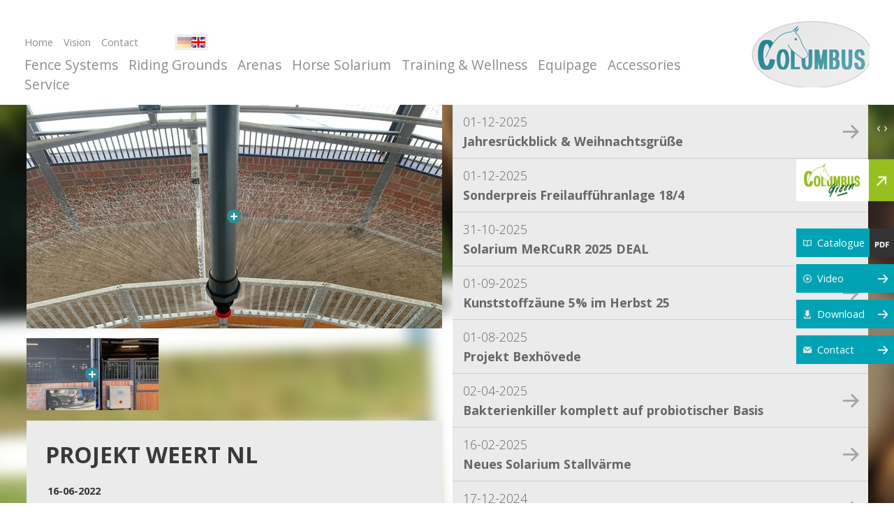

--- FILE ---
content_type: text/html; charset=UTF-8
request_url: https://www.columbus-de.com/en/projects/24-05-2022-projekt-weert-nl/
body_size: 12114
content:
<!doctype html><head>
    <title>Projekt Weert NL &bull; Projects \ Columbus Professional Horse Equipment</title>
    <base href="//www.columbus-de.com/">
	<meta http-equiv="content-type" content="text/html; charset=UTF-8">
	<meta name="description" content="Projecten. Nieuwsplugin!
 ...">
	<meta name="author" content="Cybox internet &amp; communicatie Boxmeer, www.cybox.nl">
	
    	
   
	<link rel="shortcut icon" href="favicon.ico?1">
	<link rel="stylesheet" href="css/style.css?20.03.2017b" type="text/css">
    <!--[if lt IE 9]>	
	<link rel="stylesheet" href="css/ie8.css" type="text/css">		
	<![endif]-->
	<link rel="stylesheet" href="//cdn.cybox.nl/kiek/jquery.kiek.css" type="text/css">
    <script src="//ajax.googleapis.com/ajax/libs/jquery/1.9.1/jquery.min.js"></script>
    <script type="text/javascript" src="/js/jquery.kiek_de.js"></script>
	<script type="text/javascript" src="/js/jquery.cycle2.min.js" ></script>
    <script type="text/javascript" src="/js/ext.js?2015-002"></script>  
    <script type="text/javascript" src="/js/fx.js?2015-002"></script>  

    <script>
      (function(i,s,o,g,r,a,m){i['GoogleAnalyticsObject']=r;i[r]=i[r]||function(){
      (i[r].q=i[r].q||[]).push(arguments)},i[r].l=1*new Date();a=s.createElement(o),
      m=s.getElementsByTagName(o)[0];a.async=1;a.src=g;m.parentNode.insertBefore(a,m)
      })(window,document,'script','//www.google-analytics.com/analytics.js','ga');

      ga('create', 'UA-46080448-7', 'columbus-de.com');
      ga('send', 'pageview');

    </script>     

    <!-- Smartsupp Live Chat script -->
    <script type="text/javascript">
    var _smartsupp = _smartsupp || {};
    _smartsupp.key = 'ce90325c2dd442cff895b09b6b68f2ac9067e168';
    window.smartsupp||(function(d) {
    var s,c,o=smartsupp=function(){ o._.push(arguments)};o._=[];
    s=d.getElementsByTagName('script')[0];c=d.createElement('script');
    c.type='text/javascript';c.charset='utf-8';c.async=true;
    c.src='https://www.smartsuppchat.com/loader.js?';s.parentNode.insertBefore(c,s);
    })(document);
    </script> 
</head>

<body class="bg_standard">
<div id="bg"></div>
<div id="bg_menu"></div> 




<div id="largecontainer">
<div id="top">
       
        
    <div id="header">
		<div id="menu_trigger">Menu</div>
        <div id="menu">
                    <ul>
            
                
                <li class=" mini">
                            <a href="/en/"  title="Home">Home</a></li><li class=" mini">
                            <a href="/en/vision/"  title="Vision">Vision</a></li><li class=" mini">
                            <a href="/en/contact/"  title="Contact">Contact</a></li><li class=" hidden">
                            <a href="/en/catalogue/"  title="Catalogue">Catalogue</a></li><li class=" hidden">
                            <a href="/en/video/"  title="Video">Video</a></li><li class="active hidden">
                            <a href="/en/projects/"  title="Projects">Projects</a></li><li class=" hidden">
                            <a href="/en/links/"  title="Links">Links</a></li><li class=" hidden">
                            <a href="/en/download/"  title="Downloads">Downloads</a></li><li class=" hidden">
                            <a href="/en/download-english/"  title="Download English">Download English</a></li><li class=" hidden">
                            <a href="/en/disclaimer/"  title="Disclaimer">Disclaimer</a></li><li class=" hidden">
                            <a href="/en/agb/"  title="AGB">AGB</a></li><li class=" break-rule">
                            <a href="/en/fence-systems/"  title="Fence Systems">Fence Systems</a></li><li class=" ">
                            <a href="/en/riding-grounds/"  title="Riding Grounds">Riding Grounds</a></li><li class=" ">
                            <a href="/en/arenas/"  title="Arenas">Arenas</a></li><li class=" ">
                            <a href="/en/horse-solarium/"  title="Horse Solarium">Horse Solarium</a></li><li class=" ">
                            <a href="/en/training/"  title="Training & Wellness">Training & Wellness</a></li><li class=" ">
                            <a href="/en/equipage/"  title="Equipage">Equipage</a></li><li class=" ">
                            <a href="/en/accessories/"  title="Accessories">Accessories</a></li><li class=" ">
                            <a href="/en/service/"  title="Service">Service</a></li>			</ul>
			
        </div>   
        <div id="lang">
            <a href="/de/projekte/" title="Projekte"><img src="images/lang_de.png" alt="" /><span></span></a><a href="/en/projects/" title="Projects" class="on"><img src="images/lang_en.png" alt="" /><span></span></a>		
		</div>     
		<div id="logo">
			<a href="/en/" title="Home"></a>
		</div>
    </div>
</div>

<div id="middle">
    <div id="container" class="cf">   
            <div id="content" class="cf news">

<div class="floater floater-big fotos fotos-news"><div class="fotos-holder"><a href="/images/800x0/7bdef820-77bf-4c6f-845d-051875eaec06.JPG" class="kiek" data-kiek-title="Projekt Weert NL">
                            <img src="/images/595x320/7bdef820-77bf-4c6f-845d-051875eaec06.JPG" /></a><a href="/images/800x0/e510cc3b-95d0-4fb7-bc33-48a741d45603.JPG" class="kiek" data-kiek-title="Projekt Weert NL">
                            <img src="/images/595x320/e510cc3b-95d0-4fb7-bc33-48a741d45603.JPG" /></a></div></div><div class="submenu_on_page  floater floater-big submenu-news">
            <div class="expand"></div>            
                    <ul><li class="">
                            <a href="/en/projects/17-12-2018-jahresrckblick-weihnachtsgre/" title="Jahresrückblick &amp; Weihnachtsgrüße">
                            01-12-2025<br />
                            <strong>Jahresrückblick & Weihnachtsgrüße</strong></a>
                            </li><li class="">
                            <a href="/en/projects/26-11-2025-sonderpreis-freilauffhranleg-184/" title="Sonderpreis Freilaufführanlage 18/4">
                            01-12-2025<br />
                            <strong>Sonderpreis Freilaufführanlage 18/4</strong></a>
                            </li><li class="">
                            <a href="/en/projects/11-11-2016-solarium-mercurr-2017/" title="Solarium MeRCuRR 2025 DEAL">
                            31-10-2025<br />
                            <strong>Solarium MeRCuRR 2025 DEAL</strong></a>
                            </li><li class="">
                            <a href="/en/projects/03-01-2025-dressurvierecke-preissenkung/" title="Kunststoffzäune 5% im Herbst 25">
                            01-09-2025<br />
                            <strong>Kunststoffzäune 5% im Herbst 25</strong></a>
                            </li><li class="">
                            <a href="/en/projects/18-09-2024-projekt-bexhvede/" title="Projekt Bexhövede">
                            01-08-2025<br />
                            <strong>Projekt Bexhövede</strong></a>
                            </li><li class="">
                            <a href="/en/projects/12-09-2016-/" title="Bakterienkiller komplett auf probiotischer Basis">
                            02-04-2025<br />
                            <strong>Bakterienkiller komplett auf probiotischer Basis</strong></a>
                            </li><li class="">
                            <a href="/en/projects/16-02-2025-neues-solarium-stallvrme/" title="Neues Solarium Stallvärme">
                            16-02-2025<br />
                            <strong>Neues Solarium Stallvärme</strong></a>
                            </li><li class="">
                            <a href="/en/projects/05-01-2025-projekt-hipstedt/" title="Projekt Hipstedt">
                            17-12-2024<br />
                            <strong>Projekt Hipstedt</strong></a>
                            </li><li class="">
                            <a href="/en/projects/04-11-2024-projekt-eifel/" title="Projekt Eifel">
                            04-11-2024<br />
                            <strong>Projekt Eifel</strong></a>
                            </li><li class="">
                            <a href="/en/projects/10-09-2024-projekt-alveslohe/" title="Projekt Alveslohe">
                            10-09-2024<br />
                            <strong>Projekt Alveslohe</strong></a>
                            </li><li class="">
                            <a href="/en/projects/26-06-2024-das-ist-mal-ein-schild/" title="Das ist mal ein Schild">
                            26-06-2024<br />
                            <strong>Das ist mal ein Schild</strong></a>
                            </li><li class="">
                            <a href="/en/projects/09-06-2024-projekt-bexhvede/" title="Projekt Bexhövede">
                            09-06-2024<br />
                            <strong>Projekt Bexhövede</strong></a>
                            </li><li class="">
                            <a href="/en/projects/03-05-2024-projekt-hamburg/" title="Projekt Hamburg">
                            03-05-2024<br />
                            <strong>Projekt Hamburg</strong></a>
                            </li><li class="">
                            <a href="/en/projects/15-04-2024-/" title="Projekt Dassel">
                            15-04-2024<br />
                            <strong>Projekt Dassel</strong></a>
                            </li><li class="">
                            <a href="/en/projects/16-11-2023-/" title="Projekt Egestorf">
                            16-11-2023<br />
                            <strong>Projekt Egestorf</strong></a>
                            </li><li class="">
                            <a href="/en/projects/16-10-2023-projekt-bexhvede/" title="Projekt Bexhövede">
                            16-10-2023<br />
                            <strong>Projekt Bexhövede</strong></a>
                            </li><li class="">
                            <a href="/en/projects/09-10-2023-projekt-egestorf/" title="Projekt Egestorf">
                            09-10-2023<br />
                            <strong>Projekt Egestorf</strong></a>
                            </li><li class="">
                            <a href="/en/projects/01-09-2023-rc-stotel/" title="RC Stotel">
                            01-09-2023<br />
                            <strong>RC Stotel</strong></a>
                            </li><li class="">
                            <a href="/en/projects/17-08-2023-projekt-korea/" title="Projekt Korea">
                            17-08-2023<br />
                            <strong>Projekt Korea</strong></a>
                            </li><li class="">
                            <a href="/en/projects/29-06-2023-projekt-italien/" title="Projekt Italien">
                            29-06-2023<br />
                            <strong>Projekt Italien</strong></a>
                            </li><li class="">
                            <a href="/en/projects/28-06-2023-projekt-awa-stable/" title="Projekt AWA Stable">
                            28-06-2023<br />
                            <strong>Projekt AWA Stable</strong></a>
                            </li><li class="">
                            <a href="/en/projects/25-06-2023-projekt-lrschau/" title="Projekt Lürschau">
                            25-06-2023<br />
                            <strong>Projekt Lürschau</strong></a>
                            </li><li class="">
                            <a href="/en/projects/25-06-2023-projekt-perl-borg/" title="Projekt Perl Borg">
                            14-06-2023<br />
                            <strong>Projekt Perl Borg</strong></a>
                            </li><li class="">
                            <a href="/en/projects/31-05-2023-projekt-bulgarien/" title="Projekt Bulgarien">
                            31-05-2023<br />
                            <strong>Projekt Bulgarien</strong></a>
                            </li><li class="">
                            <a href="/en/projects/29-03-2023-projekt-merzkirchen/" title="Projekt Merzkirchen">
                            29-03-2023<br />
                            <strong>Projekt Merzkirchen</strong></a>
                            </li><li class="">
                            <a href="/en/projects/05-03-2023-columbus-sprung/" title="Columbus Sprung">
                            05-03-2023<br />
                            <strong>Columbus Sprung</strong></a>
                            </li><li class="">
                            <a href="/en/projects/05-03-2023-projekt-italien/" title="Projekt Italien">
                            05-03-2023<br />
                            <strong>Projekt Italien</strong></a>
                            </li><li class="">
                            <a href="/en/projects/14-12-2022-projekt-trencin/" title="Projekt Trencin">
                            15-12-2022<br />
                            <strong>Projekt Trencin</strong></a>
                            </li><li class="">
                            <a href="/en/projects/12-12-2022-projekt-cuxhaven/" title="Projekt Cuxhaven">
                            01-12-2022<br />
                            <strong>Projekt Cuxhaven</strong></a>
                            </li><li class="">
                            <a href="/en/projects/01-11-2022-projekt-wittstock/" title="Projekt Wittstock">
                            01-11-2022<br />
                            <strong>Projekt Wittstock</strong></a>
                            </li><li class="">
                            <a href="/en/projects/24-10-2022-projekt-ritterhude/" title="Projekt Ritterhude">
                            24-10-2022<br />
                            <strong>Projekt Ritterhude</strong></a>
                            </li><li class="">
                            <a href="/en/projects/20-10-2022-projekt-bischmisheim/" title="Projekt Bischmisheim">
                            20-10-2022<br />
                            <strong>Projekt Bischmisheim</strong></a>
                            </li><li class="">
                            <a href="/en/projects/04-10-2022-projekt-bratislava-ii/" title="Projekt Bratislava II">
                            04-10-2022<br />
                            <strong>Projekt Bratislava II</strong></a>
                            </li><li class="">
                            <a href="/en/projects/21-09-2022-projekt-velburg/" title="Projekt Velburg">
                            21-09-2022<br />
                            <strong>Projekt Velburg</strong></a>
                            </li><li class="">
                            <a href="/en/projects/15-09-2022-projekt-ltjensee/" title="Projekt Lütjensee">
                            15-09-2022<br />
                            <strong>Projekt Lütjensee</strong></a>
                            </li><li class="">
                            <a href="/en/projects/01-09-2022-projekt-nettersheim/" title="Projekt Nettersheim">
                            01-09-2022<br />
                            <strong>Projekt Nettersheim</strong></a>
                            </li><li class="">
                            <a href="/en/projects/15-07-2022-projekt-italien/" title="Projekt Italien">
                            19-07-2022<br />
                            <strong>Projekt Italien</strong></a>
                            </li><li class="">
                            <a href="/en/projects/15-07-2022-projekt-haloch/" title="Projekt Haßloch">
                            18-07-2022<br />
                            <strong>Projekt Haßloch</strong></a>
                            </li><li class="">
                            <a href="/en/projects/01-09-2022-projekt-bad-griesbach/" title="Projekt Bad Griesbach">
                            08-07-2022<br />
                            <strong>Projekt Bad Griesbach</strong></a>
                            </li><li class="">
                            <a href="/en/projects/24-06-2022-/" title="Projekt Bratislava">
                            24-06-2022<br />
                            <strong>Projekt Bratislava</strong></a>
                            </li><li class="">
                            <a href="/en/projects/20-06-2022-projekt-dreieich/" title="Projekt Dreieich">
                            20-06-2022<br />
                            <strong>Projekt Dreieich</strong></a>
                            </li><li class="active">
                            <a href="/en/projects/24-05-2022-projekt-weert-nl/" title="Projekt Weert NL">
                            16-06-2022<br />
                            <strong>Projekt Weert NL</strong></a>
                            </li><li class="">
                            <a href="/en/projects/15-06-2022-projekt-lwenstein/" title="Projekt Löwenstein">
                            15-06-2022<br />
                            <strong>Projekt Löwenstein</strong></a>
                            </li><li class="">
                            <a href="/en/projects/24-05-2022-projekt-bulgarien/" title="Projekt Bulgarien">
                            24-05-2022<br />
                            <strong>Projekt Bulgarien</strong></a>
                            </li><li class="">
                            <a href="/en/projects/22-04-2022-projekt-awa-stable-bexhvede/" title="Projekt AWA Stable Bexhövede">
                            22-04-2022<br />
                            <strong>Projekt AWA Stable Bexhövede</strong></a>
                            </li><li class="">
                            <a href="/en/projects/22-04-2022-anbindepfosten-mit-trennwand/" title="Anbindepfosten mit Trennwand">
                            22-04-2022<br />
                            <strong>Anbindepfosten mit Trennwand</strong></a>
                            </li><li class="">
                            <a href="/en/projects/19-03-2022-projekt-cuxhaven/" title="Projekt Cuxhaven">
                            19-03-2022<br />
                            <strong>Projekt Cuxhaven</strong></a>
                            </li><li class="">
                            <a href="/en/projects/15-03-2022-projekt-hamburg/" title="Projekt Hamburg">
                            15-03-2022<br />
                            <strong>Projekt Hamburg</strong></a>
                            </li><li class="">
                            <a href="/en/projects/11-02-2022-projekt-haloch/" title="Projekt Haßloch">
                            11-02-2022<br />
                            <strong>Projekt Haßloch</strong></a>
                            </li><li class="">
                            <a href="/en/projects/07-01-2022-projekt-scheeel/" title="Projekt Scheeßel">
                            07-01-2022<br />
                            <strong>Projekt Scheeßel</strong></a>
                            </li><li class="">
                            <a href="/en/projects/18-12-2021-projekt-zerf/" title="Projekt Zerf">
                            18-12-2021<br />
                            <strong>Projekt Zerf</strong></a>
                            </li><li class="">
                            <a href="/en/projects/22-11-2021-projekt-eifel/" title="Projekt Eifel">
                            22-11-2021<br />
                            <strong>Projekt Eifel</strong></a>
                            </li><li class="">
                            <a href="/en/projects/01-11-2021-projekte-herbst-2021/" title="Projekte Herbst 2021">
                            01-11-2021<br />
                            <strong>Projekte Herbst 2021</strong></a>
                            </li><li class="">
                            <a href="/en/projects/21-10-2021-projekte-sommer-2021/" title="Projekte Sommer 2021">
                            21-10-2021<br />
                            <strong>Projekte Sommer 2021</strong></a>
                            </li><li class="">
                            <a href="/en/projects/22-06-2021-columbus-xp4-fasern/" title="Columbus XP4 Fasern Umweltfreundlich">
                            22-06-2021<br />
                            <strong>Columbus XP4 Fasern Umweltfreundlich</strong></a>
                            </li><li class="">
                            <a href="/en/projects/08-03-2021-projekt-peterhof/" title="Projekt Peterhof">
                            08-03-2021<br />
                            <strong>Projekt Peterhof</strong></a>
                            </li><li class="">
                            <a href="/en/projects/05-03-2021-projekt-rrel/" title="Projekt Örrel">
                            05-03-2021<br />
                            <strong>Projekt Örrel</strong></a>
                            </li><li class="">
                            <a href="/en/projects/21-11-2019-/" title="Muskeln erhalten trotz Boxenruhe">
                            02-03-2021<br />
                            <strong>Muskeln erhalten trotz Boxenruhe</strong></a>
                            </li><li class="">
                            <a href="/en/projects/29-01-2021-safetywall-im-reitzelt/" title="SafetyWall im Reitzelt">
                            29-01-2021<br />
                            <strong>SafetyWall im Reitzelt</strong></a>
                            </li><li class="">
                            <a href="/en/projects/27-01-2021-mjs-gestt-von-bellin/" title="MJS Gestüt von Bellin">
                            27-01-2021<br />
                            <strong>MJS Gestüt von Bellin</strong></a>
                            </li><li class="">
                            <a href="/en/projects/29-10-2020-projekt-pferdeklinik-duisburg/" title="Projekt Pferdeklinik Duisburg">
                            30-12-2020<br />
                            <strong>Projekt Pferdeklinik Duisburg</strong></a>
                            </li><li class="">
                            <a href="/en/projects/01-12-2020-projekt-winsen/" title="Projekt Winsen">
                            14-12-2020<br />
                            <strong>Projekt Winsen</strong></a>
                            </li><li class="">
                            <a href="/en/projects/12-12-2020-projekt-equus-korea/" title="Projekt Equus Korea">
                            12-12-2020<br />
                            <strong>Projekt Equus Korea</strong></a>
                            </li><li class="">
                            <a href="/en/projects/14-11-2020-projekt-brockel/" title="Projekt Brockel">
                            14-11-2020<br />
                            <strong>Projekt Brockel</strong></a>
                            </li><li class="">
                            <a href="/en/projects/23-10-2020-projekt-lbars/" title="Projekt Lübars">
                            23-10-2020<br />
                            <strong>Projekt Lübars</strong></a>
                            </li><li class="">
                            <a href="/en/projects/10-10-2020-projekt/" title="Projekt Lonnig">
                            10-10-2020<br />
                            <strong>Projekt Lonnig</strong></a>
                            </li><li class="">
                            <a href="/en/projects/07-10-2020-projekt-senn-ch/" title="Projekt Senn CH">
                            07-10-2020<br />
                            <strong>Projekt Senn CH</strong></a>
                            </li><li class="">
                            <a href="/en/projects/02-09-2020-projekt-falkenstein/" title="Projekt Falkenstein">
                            02-09-2020<br />
                            <strong>Projekt Falkenstein</strong></a>
                            </li><li class="">
                            <a href="/en/projects/26-08-2020-projekt-equus-korea/" title="Projekt Equus Korea">
                            26-08-2020<br />
                            <strong>Projekt Equus Korea</strong></a>
                            </li><li class="">
                            <a href="/en/projects/01-05-2020-krmer-mega-store-paderborn/" title="Krämer Mega Store Paderborn">
                            01-05-2020<br />
                            <strong>Krämer Mega Store Paderborn</strong></a>
                            </li><li class="">
                            <a href="/en/projects/18-02-2020-projekt-perl-borg/" title="Projekt Perl Borg">
                            25-03-2020<br />
                            <strong>Projekt Perl Borg</strong></a>
                            </li><li class="">
                            <a href="/en/projects/13-02-2020-projekt-ungarn/" title="Projekt Ungarn">
                            18-02-2020<br />
                            <strong>Projekt Ungarn</strong></a>
                            </li><li class="">
                            <a href="/en/projects/04-02-2020-projekt-bargenstedt/" title="Projekt Bargenstedt">
                            04-02-2020<br />
                            <strong>Projekt Bargenstedt</strong></a>
                            </li><li class="">
                            <a href="/en/projects/01-01-2020-projekt-equus-korea/" title="Projekt Equus Korea">
                            01-01-2020<br />
                            <strong>Projekt Equus Korea</strong></a>
                            </li><li class="">
                            <a href="/en/projects/31-10-2019-krmer-mega-store-westerstede/" title="Krämer Mega Store Westerstede">
                            31-10-2019<br />
                            <strong>Krämer Mega Store Westerstede</strong></a>
                            </li><li class="">
                            <a href="/en/projects/05-08-2019-aktuelles-von-elin/" title="Aktuelles von Elin">
                            05-08-2019<br />
                            <strong>Aktuelles von Elin</strong></a>
                            </li><li class="">
                            <a href="/en/projects/01-08-2019-krmer-mega-store-bredenbek/" title="Krämer Mega Store Bredenbek">
                            01-08-2019<br />
                            <strong>Krämer Mega Store Bredenbek</strong></a>
                            </li><li class="">
                            <a href="/en/projects/05-07-2019-projekt-thierstein/" title="Projekt Thierstein">
                            05-07-2019<br />
                            <strong>Projekt Thierstein</strong></a>
                            </li><li class="">
                            <a href="/en/projects/19-03-2019-neue-farben-fr-das-solarium-mercurr/" title="Neue Farben für das Solarium MeRCuRR">
                            19-03-2019<br />
                            <strong>Neue Farben für das Solarium MeRCuRR</strong></a>
                            </li><li class="">
                            <a href="/en/projects/15-02-2019-projekt-awa-stable-bexhvede/" title="Projekt AWA Stable Bexhövede">
                            15-02-2019<br />
                            <strong>Projekt AWA Stable Bexhövede</strong></a>
                            </li><li class="">
                            <a href="/en/projects/01-02-2019-projekt-awa-stable-bexhvede/" title="Projekt AWA Stable Bexhövede">
                            01-02-2019<br />
                            <strong>Projekt AWA Stable Bexhövede</strong></a>
                            </li><li class="">
                            <a href="/en/projects/26-07-2018-projekt-aserbaidschan/" title="Projekt Azerbaijan">
                            26-01-2019<br />
                            <strong>Projekt Azerbaijan</strong></a>
                            </li><li class="">
                            <a href="/en/projects/13-10-2018-krmer-megastore-koblenz-kettig/" title="Krämer Megastore Koblenz Kettig">
                            13-10-2018<br />
                            <strong>Krämer Megastore Koblenz Kettig</strong></a>
                            </li><li class="">
                            <a href="/en/projects/27-09-2018-projekt-blankenheim/" title="Projekt Blankenheim">
                            27-09-2018<br />
                            <strong>Projekt Blankenheim</strong></a>
                            </li><li class="">
                            <a href="/en/projects/22-09-2018-projekt-fehrbellin/" title="Projekt Fehrbellin">
                            22-09-2018<br />
                            <strong>Projekt Fehrbellin</strong></a>
                            </li><li class="">
                            <a href="/en/projects/16-08-2017-projekt-hofgut-liederbach/" title="Projekt Hofgut Liederbach">
                            21-09-2018<br />
                            <strong>Projekt Hofgut Liederbach</strong></a>
                            </li><li class="">
                            <a href="/en/projects/17-09-2018-equus-colonius/" title="Equus Colonius">
                            17-09-2018<br />
                            <strong>Equus Colonius</strong></a>
                            </li><li class="">
                            <a href="/en/projects/05-09-2018-/" title="Bundeschampionat 2018">
                            03-09-2018<br />
                            <strong>Bundeschampionat 2018</strong></a>
                            </li><li class="">
                            <a href="/en/projects/29-06-2018-gestt-peterhof/" title="Gestüt Peterhof">
                            31-08-2018<br />
                            <strong>Gestüt Peterhof</strong></a>
                            </li><li class="">
                            <a href="/en/projects/28-08-2018-projekt-dasselamelsen/" title="Projekt Dassel/Amelsen">
                            28-08-2018<br />
                            <strong>Projekt Dassel/Amelsen</strong></a>
                            </li><li class="">
                            <a href="/en/projects/31-07-2018-projekt-drrwangen/" title="Projekt Dürrwangen">
                            09-08-2018<br />
                            <strong>Projekt Dürrwangen</strong></a>
                            </li><li class="">
                            <a href="/en/projects/02-08-2018-projekt-16833-fehrbellin/" title="Projekt Fehrbellin">
                            02-08-2018<br />
                            <strong>Projekt Fehrbellin</strong></a>
                            </li><li class="">
                            <a href="/en/projects/05-06-2018-projekt-kempen/" title="Projekt Kempen">
                            08-06-2018<br />
                            <strong>Projekt Kempen</strong></a>
                            </li><li class="">
                            <a href="/en/projects/28-05-2018-projekt-thierstein/" title="Projekt Thierstein">
                            30-05-2018<br />
                            <strong>Projekt Thierstein</strong></a>
                            </li><li class="">
                            <a href="/en/projects/25-05-2018-projekt-gammelsdorf/" title="Projekt Gammelsdorf">
                            25-05-2018<br />
                            <strong>Projekt Gammelsdorf</strong></a>
                            </li><li class="">
                            <a href="/en/projects/24-05-2018-krmer-megastore-neuhaus-am-inn/" title="Krämer Megastore Neuhaus am Inn">
                            24-05-2018<br />
                            <strong>Krämer Megastore Neuhaus am Inn</strong></a>
                            </li><li class="">
                            <a href="/en/projects/15-05-2018-projekt-gut-ising/" title="Projekt Gut Ising">
                            18-05-2018<br />
                            <strong>Projekt Gut Ising</strong></a>
                            </li><li class="">
                            <a href="/en/projects/30-01-2018-projekt-bad-kreuznacht/" title="Projekt Bad Kreuznach">
                            26-04-2018<br />
                            <strong>Projekt Bad Kreuznach</strong></a>
                            </li><li class="">
                            <a href="/en/projects/16-04-2018-projekt-niedereschach/" title="Projekt Niedereschach">
                            16-04-2018<br />
                            <strong>Projekt Niedereschach</strong></a>
                            </li><li class="">
                            <a href="/en/projects/29-03-2018-krmer-megastore-ehingen/" title="Krämer Megastore Ehingen">
                            29-03-2018<br />
                            <strong>Krämer Megastore Ehingen</strong></a>
                            </li><li class="">
                            <a href="/en/projects/30-01-2018-/" title="Projekt Reitbodenservice">
                            26-01-2018<br />
                            <strong>Projekt Reitbodenservice</strong></a>
                            </li><li class="">
                            <a href="/en/projects/29-12-2017-projekt-rechtsupweg/" title="Projekt Rechtsupweg">
                            29-12-2017<br />
                            <strong>Projekt Rechtsupweg</strong></a>
                            </li><li class="">
                            <a href="/en/projects/27-11-2017-projekt-niedereschbach/" title="Projekt Niedereschach">
                            27-11-2017<br />
                            <strong>Projekt Niedereschach</strong></a>
                            </li><li class="">
                            <a href="/en/projects/15-11-2017-krmer-mega-store-werneck/" title="Krämer Mega Store Werneck">
                            15-11-2017<br />
                            <strong>Krämer Mega Store Werneck</strong></a>
                            </li><li class="">
                            <a href="/en/projects/29-09-2017-projket-bad-homburg/" title="Projekt Bad Homburg">
                            27-10-2017<br />
                            <strong>Projekt Bad Homburg</strong></a>
                            </li><li class="">
                            <a href="/en/projects/12-10-2017-projekt-aremberg/" title="Projekt Aremberg">
                            23-10-2017<br />
                            <strong>Projekt Aremberg</strong></a>
                            </li><li class="">
                            <a href="/en/projects/11-10-2017-projekt-gstadt-am-chiemsee/" title="Projekt Gstadt am Chiemsee">
                            11-10-2017<br />
                            <strong>Projekt Gstadt am Chiemsee</strong></a>
                            </li><li class="">
                            <a href="/en/projects/18-09-2017-projekt-rsslesheim/" title="Projekt Rüsslesheim">
                            15-09-2017<br />
                            <strong>Projekt Rüsslesheim</strong></a>
                            </li><li class="">
                            <a href="/en/projects/20-04-2017-columbus-ist-als-sponsor-mit-dabei/" title="Columbus ist als Sponsor mit dabei">
                            14-09-2017<br />
                            <strong>Columbus ist als Sponsor mit dabei</strong></a>
                            </li><li class="">
                            <a href="/en/projects/14-09-2017-projekt-lbe-165/" title="Projekt LBE 16/5">
                            14-09-2017<br />
                            <strong>Projekt LBE 16/5</strong></a>
                            </li><li class="">
                            <a href="/en/projects/30-08-2017-projekt-xheim/" title="Projekt Üxheim">
                            30-08-2017<br />
                            <strong>Projekt Üxheim</strong></a>
                            </li><li class="">
                            <a href="/en/projects/03-08-2017-apassionata-showpalast-mnchen/" title="APASSIONATA SHOWPALAST MÜNCHEN">
                            07-08-2017<br />
                            <strong>APASSIONATA SHOWPALAST MÜNCHEN</strong></a>
                            </li><li class="">
                            <a href="/en/projects/19-06-2017-projekt-hrhausen-ch/" title="Projekt Hörhausen CH">
                            19-06-2017<br />
                            <strong>Projekt Hörhausen CH</strong></a>
                            </li><li class="">
                            <a href="/en/projects/15-06-2017-krmer-mega-store-reinfeld-lbeck/" title="Krämer Mega Store Reinfeld / Lübeck">
                            15-06-2017<br />
                            <strong>Krämer Mega Store Reinfeld / Lübeck</strong></a>
                            </li><li class="">
                            <a href="/en/projects/02-06-2017-projekt-reichertshausen/" title="Projekt Reichertshausen">
                            02-06-2017<br />
                            <strong>Projekt Reichertshausen</strong></a>
                            </li><li class="">
                            <a href="/en/projects/25-04-2017-projekt-kippenheim/" title="Projekt Kippenheim">
                            24-05-2017<br />
                            <strong>Projekt Kippenheim</strong></a>
                            </li><li class="">
                            <a href="/en/projects/18-05-2017-projekt-thierstein/" title="Projekt Thierstein">
                            18-05-2017<br />
                            <strong>Projekt Thierstein</strong></a>
                            </li><li class="">
                            <a href="/en/projects/09-05-2017-projekt-dhronecken/" title="Projekt Dhronecken">
                            09-05-2017<br />
                            <strong>Projekt Dhronecken</strong></a>
                            </li><li class="">
                            <a href="/en/projects/25-04-2017-columbus-ist-als-sponsor-mit-dabei/" title="Columbus ist als Sponsor mit dabei">
                            25-04-2017<br />
                            <strong>Columbus ist als Sponsor mit dabei</strong></a>
                            </li><li class="">
                            <a href="/en/projects/03-04-2017-projekt-dhronecken/" title="Projekt Dhronecken">
                            03-04-2017<br />
                            <strong>Projekt Dhronecken</strong></a>
                            </li><li class="">
                            <a href="/en/projects/31-03-2017-projekt-rsselsheim/" title="Projekt Rüsselsheim">
                            31-03-2017<br />
                            <strong>Projekt Rüsselsheim</strong></a>
                            </li><li class="">
                            <a href="/en/projects/17-03-2017-projekt-src-lamprechtshausen/" title="Projekt SRC Lamprechtshausen">
                            17-03-2017<br />
                            <strong>Projekt SRC Lamprechtshausen</strong></a>
                            </li><li class="">
                            <a href="/en/projects/03-03-2017-projekt-krmer-mega-store-lengerich-osnabrck/" title="Krämer Mega Store Lengerich / Osnabrück">
                            03-03-2017<br />
                            <strong>Krämer Mega Store Lengerich / Osnabrück</strong></a>
                            </li><li class="">
                            <a href="/en/projects/12-02-2017-krmer-mega-store-hannover/" title="Krämer MEGA STORE Hannover">
                            12-02-2017<br />
                            <strong>Krämer MEGA STORE Hannover</strong></a>
                            </li><li class="">
                            <a href="/en/projects/08-02-2017-projekt-lienen/" title="Projekt Lienen">
                            08-02-2017<br />
                            <strong>Projekt Lienen</strong></a>
                            </li><li class="">
                            <a href="/en/projects/20-12-2016-projekt-merzenich/" title="Projekt Merzenich">
                            20-12-2016<br />
                            <strong>Projekt Merzenich</strong></a>
                            </li><li class="">
                            <a href="/en/projects/09-11-2016-projekt-schonach/" title="Projekt Schonach">
                            17-12-2016<br />
                            <strong>Projekt Schonach</strong></a>
                            </li><li class="">
                            <a href="/en/projects/18-11-2016-projekt-dhronecken/" title="Projekt Dhronecken">
                            09-12-2016<br />
                            <strong>Projekt Dhronecken</strong></a>
                            </li><li class="">
                            <a href="/en/projects/18-10-2016-projekt-bochum/" title="Projekt Bochum">
                            24-11-2016<br />
                            <strong>Projekt Bochum</strong></a>
                            </li><li class="">
                            <a href="/en/projects/09-11-2016-projekt-gut-ising/" title="Projekt Gut Ising">
                            09-11-2016<br />
                            <strong>Projekt Gut Ising</strong></a>
                            </li><li class="">
                            <a href="/en/projects/06-02-2016-decken-trocknungssystem/" title="Decken Trocknungs System">
                            09-11-2016<br />
                            <strong>Decken Trocknungs System</strong></a>
                            </li><li class="">
                            <a href="/en/projects/03-11-2016-projekt-pferdeland-kollerninsel/" title="Projekt Pferdeland Kollerinsel">
                            03-11-2016<br />
                            <strong>Projekt Pferdeland Kollerinsel</strong></a>
                            </li><li class="">
                            <a href="/en/projects/17-10-2016-projekt-mirbach-eifel/" title="Projekt Mirbach Eifel">
                            17-10-2016<br />
                            <strong>Projekt Mirbach Eifel</strong></a>
                            </li><li class="">
                            <a href="/en/projects/05-10-2016-projekt-schammelsdorf/" title="Projekt Schammelsdorf">
                            05-10-2016<br />
                            <strong>Projekt Schammelsdorf</strong></a>
                            </li><li class="">
                            <a href="/en/projects/22-09-2016-projekt-idstein/" title="Projekt Idstein">
                            22-09-2016<br />
                            <strong>Projekt Idstein</strong></a>
                            </li><li class="">
                            <a href="/en/projects/16-09-2016-projekt-deining/" title="Projekt Deining">
                            16-09-2016<br />
                            <strong>Projekt Deining</strong></a>
                            </li><li class="">
                            <a href="/en/projects/05-07-2016-projekt-bad-kreuznach/" title="Projekt Bad Kreuznach">
                            09-09-2016<br />
                            <strong>Projekt Bad Kreuznach</strong></a>
                            </li><li class="">
                            <a href="/en/projects/03-09-2016-krmer-mega-store-neukirchen-vluyn/" title="Krämer MEGA STORE Neukirchen Vluyn">
                            03-09-2016<br />
                            <strong>Krämer MEGA STORE Neukirchen Vluyn</strong></a>
                            </li><li class="">
                            <a href="/en/projects/04-08-2016-projekt-tirschenreuth/" title="Projekt Tirschenreuth">
                            19-08-2016<br />
                            <strong>Projekt Tirschenreuth</strong></a>
                            </li><li class="">
                            <a href="/en/projects/22-07-2016-projekt-ch-reinach/" title="Projekt CH Reinach">
                            22-07-2016<br />
                            <strong>Projekt CH Reinach</strong></a>
                            </li><li class="">
                            <a href="/en/projects/11-07-2016-projekt-bad-mnstereifel/" title="Projekt Bad Münstereifel">
                            11-07-2016<br />
                            <strong>Projekt Bad Münstereifel</strong></a>
                            </li><li class="">
                            <a href="/en/projects/27-06-2016-projekt-elz/" title="Projekt Elz">
                            27-06-2016<br />
                            <strong>Projekt Elz</strong></a>
                            </li><li class="">
                            <a href="/en/projects/22-06-2016-projekt-tacherting/" title="Projekt Tacherting">
                            22-06-2016<br />
                            <strong>Projekt Tacherting</strong></a>
                            </li><li class="">
                            <a href="/en/projects/01-06-2016-projekt-pfaffsttt-at/" title="Projekt Pfaffstätt AT">
                            18-06-2016<br />
                            <strong>Projekt Pfaffstätt AT</strong></a>
                            </li><li class="">
                            <a href="/en/projects/11-06-2016-projekt-dassel/" title="Projekt Dassel/Amelsen ">
                            16-06-2016<br />
                            <strong>Projekt Dassel/Amelsen </strong></a>
                            </li><li class="">
                            <a href="/en/projects/09-06-2016-kerpen-eifel/" title="Projekt Kerpen Eifel">
                            09-06-2016<br />
                            <strong>Projekt Kerpen Eifel</strong></a>
                            </li><li class="">
                            <a href="/en/projects/17-05-2016-projekt-reichertshausen/" title="Projekt Reichertshausen">
                            17-05-2016<br />
                            <strong>Projekt Reichertshausen</strong></a>
                            </li><li class="">
                            <a href="/en/projects/12-05-2016-projekt-vilsheim/" title="Projekt Vilsheim">
                            12-05-2016<br />
                            <strong>Projekt Vilsheim</strong></a>
                            </li><li class="">
                            <a href="/en/projects/11-05-2016-projekt-mils-at/" title="Projekt Mils AT">
                            11-05-2016<br />
                            <strong>Projekt Mils AT</strong></a>
                            </li><li class="">
                            <a href="/en/projects/27-04-2016-turnier-unna-042016/" title="Turnier Unna 04.2016">
                            26-04-2016<br />
                            <strong>Turnier Unna 04.2016</strong></a>
                            </li><li class="">
                            <a href="/en/projects/27-04-2016-projekt-hnstetten/" title="Projekt Hünstetten">
                            26-04-2016<br />
                            <strong>Projekt Hünstetten</strong></a>
                            </li><li class="">
                            <a href="/en/projects/14-04-2016-projekt-roderath/" title="Projekt Roderath">
                            15-04-2016<br />
                            <strong>Projekt Roderath</strong></a>
                            </li><li class="">
                            <a href="/en/projects/13-04-2016-projekt-feldkirchen-westerham/" title="Projekt Feldkirchen Westerham">
                            14-04-2016<br />
                            <strong>Projekt Feldkirchen Westerham</strong></a>
                            </li><li class="">
                            <a href="/en/projects/16-04-2016-projekt-bad-bentheim-gildehaus/" title="Projekt Bad Bentheim-Gildehaus">
                            14-04-2016<br />
                            <strong>Projekt Bad Bentheim-Gildehaus</strong></a>
                            </li><li class="">
                            <a href="/en/projects/09-04-2016-projekt-chieming/" title="Projekt Chieming">
                            09-04-2016<br />
                            <strong>Projekt Chieming</strong></a>
                            </li><li class="">
                            <a href="/en/projects/29-03-2016-projekt-unna/" title="Projekt Unna">
                            29-03-2016<br />
                            <strong>Projekt Unna</strong></a>
                            </li><li class="">
                            <a href="/en/projects/16-03-2016-projekt-krmer-mega-store-lohfelden-kassel/" title="Projekt Krämer MEGA STORE Lohfelden / Kassel">
                            16-03-2016<br />
                            <strong>Projekt Krämer MEGA STORE Lohfelden / Kassel</strong></a>
                            </li><li class="">
                            <a href="/en/projects/24-02-2016-projekt-dillenburg/" title="Projekt Dillenburg">
                            24-02-2016<br />
                            <strong>Projekt Dillenburg</strong></a>
                            </li><li class="">
                            <a href="/en/projects/15-01-2016-/" title="Projekt Rüsselsheim">
                            22-01-2016<br />
                            <strong>Projekt Rüsselsheim</strong></a>
                            </li><li class="">
                            <a href="/en/projects/15-01-2016-projekt-rosenheim/" title="Projekt Rosenheim">
                            15-01-2016<br />
                            <strong>Projekt Rosenheim</strong></a>
                            </li><li class="">
                            <a href="/en/projects/08-01-2016-projekt-enningerloh/" title="Projekt Enningerloh">
                            06-01-2016<br />
                            <strong>Projekt Enningerloh</strong></a>
                            </li><li class="">
                            <a href="/en/projects/01-12-2015-projekt-mattsee-at/" title="Projekt Mattsee AT">
                            01-12-2015<br />
                            <strong>Projekt Mattsee AT</strong></a>
                            </li><li class="">
                            <a href="/en/projects/20-11-2015-projekt-rsselsheim/" title="Projekt Rüsselsheim">
                            20-11-2015<br />
                            <strong>Projekt Rüsselsheim</strong></a>
                            </li><li class="">
                            <a href="/en/projects/16-11-2015-mega-store-geispolsheim-strasbourg/" title="Projekt Krämer MEGA STORE F Geispolsheim / Strasbourg">
                            18-11-2015<br />
                            <strong>Projekt Krämer MEGA STORE F Geispolsheim / Strasbourg</strong></a>
                            </li><li class="">
                            <a href="/en/projects/17-10-2015-projekt-reichertshausen/" title="Projekt Reichertshausen">
                            05-11-2015<br />
                            <strong>Projekt Reichertshausen</strong></a>
                            </li><li class="">
                            <a href="/en/projects/31-10-2015-unna-reitsportzentrum-massener-heide/" title="Unna: Reitsportzentrum Massener Heide">
                            31-10-2015<br />
                            <strong>Unna: Reitsportzentrum Massener Heide</strong></a>
                            </li><li class="">
                            <a href="/en/projects/05-10-2015-projekt-dinslaken/" title="Projekt Dinslaken">
                            05-10-2015<br />
                            <strong>Projekt Dinslaken</strong></a>
                            </li><li class="">
                            <a href="/en/projects/28-09-2015-projekt-bischmisheim/" title="Projekt Bischmisheim">
                            28-09-2015<br />
                            <strong>Projekt Bischmisheim</strong></a>
                            </li><li class="">
                            <a href="/en/projects/17-09-2015-projekt-mal-skla-cz/" title="Projekt Malá Skála CZ">
                            18-09-2015<br />
                            <strong>Projekt Malá Skála CZ</strong></a>
                            </li><li class="">
                            <a href="/en/projects/14-09-2015-projekt-heroldsberg/" title="Projekt Heroldsberg">
                            17-09-2015<br />
                            <strong>Projekt Heroldsberg</strong></a>
                            </li><li class="">
                            <a href="/en/projects/16-09-2015-projekt-rsz-unna-massen/" title="Projekt RSZ Unna Massen">
                            16-09-2015<br />
                            <strong>Projekt RSZ Unna Massen</strong></a>
                            </li><li class="">
                            <a href="/en/projects/11-09-2015-projekt-feldkirchen/" title="Projekt Feldkirchen">
                            11-09-2015<br />
                            <strong>Projekt Feldkirchen</strong></a>
                            </li><li class="">
                            <a href="/en/projects/07-09-2015-projekt-thierstein/" title="Projekt Thierstein">
                            09-09-2015<br />
                            <strong>Projekt Thierstein</strong></a>
                            </li><li class="">
                            <a href="/en/projects/31-08-2015-projekt-rsz-unna-massen/" title="Projekt RSZ Unna Massen">
                            03-09-2015<br />
                            <strong>Projekt RSZ Unna Massen</strong></a>
                            </li><li class="">
                            <a href="/en/projects/19-08-2015-projekt-deining/" title="Projekt Deining">
                            28-08-2015<br />
                            <strong>Projekt Deining</strong></a>
                            </li><li class="">
                            <a href="/en/projects/21-08-2015-projekt-bruckmhl/" title="Projekt Bruckmühl">
                            21-08-2015<br />
                            <strong>Projekt Bruckmühl</strong></a>
                            </li><li class="">
                            <a href="/en/projects/21-08-2015-projekt-gars/" title="Projekt Gars">
                            20-08-2015<br />
                            <strong>Projekt Gars</strong></a>
                            </li><li class="">
                            <a href="/en/projects/10-08-2015-projekt-krmer-mega-store-neuenkirchen/" title="Projekt Krämer Mega Store Neuenkirchen">
                            12-08-2015<br />
                            <strong>Projekt Krämer Mega Store Neuenkirchen</strong></a>
                            </li><li class="">
                            <a href="/en/projects/22-07-2015-projekt-thierstein/" title="Projekt Thierstein">
                            22-07-2015<br />
                            <strong>Projekt Thierstein</strong></a>
                            </li><li class="">
                            <a href="/en/projects/14-07-2015-projekt-asbach/" title="Projekt Asbach">
                            14-07-2015<br />
                            <strong>Projekt Asbach</strong></a>
                            </li><li class="">
                            <a href="/en/projects/10-07-2015-projekt-homburg/" title="Projekt Homburg">
                            10-07-2015<br />
                            <strong>Projekt Homburg</strong></a>
                            </li><li class="">
                            <a href="/en/projects/29-06-2015-projekt-berherrn/" title="Projekt Überherrn">
                            29-06-2015<br />
                            <strong>Projekt Überherrn</strong></a>
                            </li><li class="">
                            <a href="/en/projects/19-06-2015-projekt-mal-skla-cz/" title="Projekt Malá Skála CZ">
                            19-06-2015<br />
                            <strong>Projekt Malá Skála CZ</strong></a>
                            </li><li class="">
                            <a href="/en/projects/16-06-2015-projekt-rhede/" title="Projekt Rhede">
                            16-06-2015<br />
                            <strong>Projekt Rhede</strong></a>
                            </li><li class="">
                            <a href="/en/projects/08-06-2015-projekt-schrondweiler-l/" title="Projekt Schrondweiler L">
                            08-06-2015<br />
                            <strong>Projekt Schrondweiler L</strong></a>
                            </li><li class="">
                            <a href="/en/projects/28-05-2015-projekt-reichertshausen/" title="Projekt Reichertshausen">
                            28-05-2015<br />
                            <strong>Projekt Reichertshausen</strong></a>
                            </li><li class="">
                            <a href="/en/projects/21-05-2015-projekt-perl-sinz/" title="Projekt Perl Sinz">
                            22-05-2015<br />
                            <strong>Projekt Perl Sinz</strong></a>
                            </li><li class="">
                            <a href="/en/projects/15-05-2015-projekt-thierstein-iv/" title="Projekt Thierstein IV">
                            18-05-2015<br />
                            <strong>Projekt Thierstein IV</strong></a>
                            </li><li class="">
                            <a href="/en/projects/18-05-2015-projekt-darmstadt--partnerprogramm/" title="Projekt Darmstadt - Partnerprogramm">
                            18-05-2015<br />
                            <strong>Projekt Darmstadt - Partnerprogramm</strong></a>
                            </li><li class="">
                            <a href="/en/projects/13-05-2015-projekt-krmer-mega-store-nossen/" title="Projekt Krämer Mega Store Nossen">
                            13-05-2015<br />
                            <strong>Projekt Krämer Mega Store Nossen</strong></a>
                            </li><li class="">
                            <a href="/en/projects/29-04-2015-projekt-remseck/" title="Projekt Remseck">
                            09-05-2015<br />
                            <strong>Projekt Remseck</strong></a>
                            </li><li class="">
                            <a href="/en/projects/20-04-2015-projekt-blach-ch/" title="Projekt Bülach CH">
                            24-04-2015<br />
                            <strong>Projekt Bülach CH</strong></a>
                            </li><li class="">
                            <a href="/en/projects/20-04-2015-columbus-on-tour/" title="Columbus on Tour">
                            21-04-2015<br />
                            <strong>Columbus on Tour</strong></a>
                            </li><li class="">
                            <a href="/en/projects/15-04-2015-projekt-unna/" title="Projekt Unna">
                            16-04-2015<br />
                            <strong>Projekt Unna</strong></a>
                            </li><li class="">
                            <a href="/en/projects/07-04-2015-projekt-uedem/" title="Projekt Uedem">
                            14-04-2015<br />
                            <strong>Projekt Uedem</strong></a>
                            </li><li class="">
                            <a href="/en/projects/11-04-2015-consensus-reha-fr-pferde/" title="Consensus Reha für Pferde">
                            11-04-2015<br />
                            <strong>Consensus Reha für Pferde</strong></a>
                            </li><li class="">
                            <a href="/en/projects/14-03-2015-projekt-thierstein-iii/" title="Projekt Thierstein III">
                            03-04-2015<br />
                            <strong>Projekt Thierstein III</strong></a>
                            </li><li class="">
                            <a href="/en/projects/11-03-2015-projekt-darmstadt/" title="Projekt Darmstadt">
                            10-03-2015<br />
                            <strong>Projekt Darmstadt</strong></a>
                            </li><li class="">
                            <a href="/en/projects/06-03-2015-projekt-tholey/" title="Projekt Tholey">
                            06-03-2015<br />
                            <strong>Projekt Tholey</strong></a>
                            </li><li class="">
                            <a href="/en/projects/27-02-2015-projekt-krmer-mega-store-ettenheim/" title="Projekt Krämer Mega Store Ettenheim">
                            26-02-2015<br />
                            <strong>Projekt Krämer Mega Store Ettenheim</strong></a>
                            </li><li class="">
                            <a href="/en/projects/23-02-2015-projekt-dinslaken/" title="Projekt Dinslaken">
                            23-02-2015<br />
                            <strong>Projekt Dinslaken</strong></a>
                            </li><li class="">
                            <a href="/en/projects/02-02-2015-sonderaktion-vitafloor--nur-fr-kurze-zeit/" title="Sonderaktion Vitafloor - nur für kurze Zeit!">
                            02-02-2015<br />
                            <strong>Sonderaktion Vitafloor - nur für kurze Zeit!</strong></a>
                            </li><li class="">
                            <a href="/en/projects/16-12-2014-projekt-willebadessen/" title="Projekt Willebadessen">
                            16-12-2014<br />
                            <strong>Projekt Willebadessen</strong></a>
                            </li><li class="">
                            <a href="/en/projects/08-12-2014-projekt-grasbrunn/" title="Projekt Grasbrunn">
                            08-12-2014<br />
                            <strong>Projekt Grasbrunn</strong></a>
                            </li><li class="">
                            <a href="/en/projects/04-12-2014-projekt-thierstein-ii/" title="Projekt Thierstein II">
                            04-12-2014<br />
                            <strong>Projekt Thierstein II</strong></a>
                            </li><li class="">
                            <a href="/en/projects/02-12-2014-columbus-untersttzt-die-studentenreiter-beim-chu-kln-2014/" title="Columbus unterstützt die Studentenreiter beim CHU Köln 2014">
                            02-12-2014<br />
                            <strong>Columbus unterstützt die Studentenreiter beim CHU Köln 2014</strong></a>
                            </li><li class="">
                            <a href="/en/projects/02-12-2014-projekt-thierstein/" title="Projekt Thierstein I">
                            02-12-2014<br />
                            <strong>Projekt Thierstein I</strong></a>
                            </li><li class="">
                            <a href="/en/projects/24-11-2014-winteraktion-pferdesolarien/" title="Winteraktion Pferdesolarien">
                            24-11-2014<br />
                            <strong>Winteraktion Pferdesolarien</strong></a>
                            </li><li class="">
                            <a href="/en/projects/21-11-2014-projekt-schrondweiler-l/" title="Projekt Schrondweiler L">
                            21-11-2014<br />
                            <strong>Projekt Schrondweiler L</strong></a>
                            </li><li class="">
                            <a href="/en/projects/19-11-2014-projekt-burscheid/" title="Projekt Burscheid">
                            19-11-2014<br />
                            <strong>Projekt Burscheid</strong></a>
                            </li><li class="">
                            <a href="/en/projects/28-10-2014-projekt-mnchengladbach/" title="Projekt Mönchengladbach">
                            28-10-2014<br />
                            <strong>Projekt Mönchengladbach</strong></a>
                            </li><li class="">
                            <a href="/en/projects/23-10-2014-projekt-krmer-mega-store-at-eibesbrunn/" title="Projekt Krämer Mega Store AT Eibesbrunn">
                            23-10-2014<br />
                            <strong>Projekt Krämer Mega Store AT Eibesbrunn</strong></a>
                            </li><li class="">
                            <a href="/en/projects/16-10-2014-projekt-bruckmhl/" title="Projekt Bruckmühl">
                            16-10-2014<br />
                            <strong>Projekt Bruckmühl</strong></a>
                            </li><li class="">
                            <a href="/en/projects/14-10-2014-projekt-gut-ising/" title="Projekt Gut Ising">
                            14-10-2014<br />
                            <strong>Projekt Gut Ising</strong></a>
                            </li><li class="">
                            <a href="/en/projects/06-10-2014-pferdesolarien/" title="Pferdesolarien">
                            06-10-2014<br />
                            <strong>Pferdesolarien</strong></a>
                            </li><li class="">
                            <a href="/en/projects/25-09-2014-projekt-Chieming/" title="Projekt Chieming">
                            22-09-2014<br />
                            <strong>Projekt Chieming</strong></a>
                            </li><li class="">
                            <a href="/en/projects/25-09-2014-projekt-bidingen/" title="Projekt Bidingen">
                            18-09-2014<br />
                            <strong>Projekt Bidingen</strong></a>
                            </li><li class="">
                            <a href="/en/projects/19-09-2014-projekt-feldkirchen/" title="Projekt Feldkirchen">
                            16-09-2014<br />
                            <strong>Projekt Feldkirchen</strong></a>
                            </li><li class="">
                            <a href="/en/projects/25-09-2014-projekt-hilpoltstein/" title="Projekt Hilpoltstein">
                            12-09-2014<br />
                            <strong>Projekt Hilpoltstein</strong></a>
                            </li><li class="">
                            <a href="/en/projects/20-08-2014-projekt-finsing/" title="Projekt Finsing">
                            01-09-2014<br />
                            <strong>Projekt Finsing</strong></a>
                            </li><li class="">
                            <a href="/en/projects/21-08-2014-projekt-lrrach/" title="Projekt Lörrach">
                            27-08-2014<br />
                            <strong>Projekt Lörrach</strong></a>
                            </li><li class="">
                            <a href="/en/projects/22-08-2014-projekt-krmer-mega-store-ahrensfelde/" title="Projekt Krämer Mega Store Ahrensfelde">
                            22-08-2014<br />
                            <strong>Projekt Krämer Mega Store Ahrensfelde</strong></a>
                            </li><li class="">
                            <a href="/en/projects/19-08-2014-projekt-amberg/" title="Projekt Amberg">
                            19-08-2014<br />
                            <strong>Projekt Amberg</strong></a>
                            </li><li class="">
                            <a href="/en/projects/27-07-2014-projekt-mechernich/" title="Projekt Mechernich">
                            27-07-2014<br />
                            <strong>Projekt Mechernich</strong></a>
                            </li><li class="">
                            <a href="/en/projects/16-07-2014-/" title="Neuer Lader">
                            16-07-2014<br />
                            <strong>Neuer Lader</strong></a>
                            </li><li class="">
                            <a href="/en/projects/07-07-2014-rojekt-krmer-mega-store-florstadt/" title="Projekt Krämer Mega Store Florstadt">
                            07-07-2014<br />
                            <strong>Projekt Krämer Mega Store Florstadt</strong></a>
                            </li><li class="">
                            <a href="/en/projects/18-06-2014-projekt-massive-safety/" title="Projekt Massive Safety">
                            18-06-2014<br />
                            <strong>Projekt Massive Safety</strong></a>
                            </li><li class="">
                            <a href="/en/projects/24-05-2014-projekt-wiesenttal/" title="Projekt Wiesenttal">
                            02-06-2014<br />
                            <strong>Projekt Wiesenttal</strong></a>
                            </li><li class="">
                            <a href="/en/projects/22-05-2014-projekt-heroldsber/" title="Projekt Heroldsberg">
                            22-05-2014<br />
                            <strong>Projekt Heroldsberg</strong></a>
                            </li><li class="">
                            <a href="/en/projects/21-05-2014-turnier-lamprechtshausen/" title="Turnier Lamprechtshausen AT International Live">
                            22-05-2014<br />
                            <strong>Turnier Lamprechtshausen AT International Live</strong></a>
                            </li><li class="">
                            <a href="/en/projects/16-05-2014-projekt-sulzbach/" title="Projekt Sulzbach">
                            16-05-2014<br />
                            <strong>Projekt Sulzbach</strong></a>
                            </li><li class="">
                            <a href="/en/projects/15-05-2014-/" title="Turnier Lamprechtshausen AT">
                            15-05-2014<br />
                            <strong>Turnier Lamprechtshausen AT</strong></a>
                            </li><li class="">
                            <a href="/en/projects/14-05-2014-projekt-reithallenboden-at/" title="Projekt Reithallenboden Mils/Hall AT">
                            14-05-2014<br />
                            <strong>Projekt Reithallenboden Mils/Hall AT</strong></a>
                            </li><li class="">
                            <a href="/en/projects/01-05-2014-turnier-lamprechtshausen-at/" title="Turnier Lamprechtshausen AT">
                            01-05-2014<br />
                            <strong>Turnier Lamprechtshausen AT</strong></a>
                            </li><li class="">
                            <a href="/en/projects/28-04-2014-turnier-unna-massener-heide/" title="Turnier Unna Massener Heide">
                            28-04-2014<br />
                            <strong>Turnier Unna Massener Heide</strong></a>
                            </li><li class="">
                            <a href="/en/projects/08-04-2014-projekt-lamprechtshausen-at/" title="Projekt Lamprechtshausen AT (1700m²)">
                            16-04-2014<br />
                            <strong>Projekt Lamprechtshausen AT (1700m²)</strong></a>
                            </li><li class="">
                            <a href="/en/projects/11-04-2014-projekt-lamprechtshausen-halle/" title="Projekt Lamprechtshausen AT (Halle)">
                            11-04-2014<br />
                            <strong>Projekt Lamprechtshausen AT (Halle)</strong></a>
                            </li><li class="">
                            <a href="/en/projects/08-04-2014-projekt-hofbieber/" title="Projekt Hofbieber">
                            08-04-2014<br />
                            <strong>Projekt Hofbieber</strong></a>
                            </li><li class="">
                            <a href="/en/projects/28-03-2014-projekt-viersen/" title="Projekt Viersen">
                            28-03-2014<br />
                            <strong>Projekt Viersen</strong></a>
                            </li><li class="">
                            <a href="/en/projects/20-03-2014-projekt-krmer-mega-store-bornheim/" title="Projekt Krämer Mega Store Bornheim">
                            20-03-2014<br />
                            <strong>Projekt Krämer Mega Store Bornheim</strong></a>
                            </li><li class="">
                            <a href="/en/projects/01-03-2014-vitafloor/" title="Lieferung Vitafloor">
                            01-03-2014<br />
                            <strong>Lieferung Vitafloor</strong></a>
                            </li><li class="">
                            <a href="/en/projects/18-02-2014-projekt-raesfeld/" title="Projekt Raesfeld III">
                            18-02-2014<br />
                            <strong>Projekt Raesfeld III</strong></a>
                            </li><li class="">
                            <a href="/en/projects/29-01-2014-projekt-schrondweiler-l/" title="Projekt Schrondweiler L">
                            29-01-2014<br />
                            <strong>Projekt Schrondweiler L</strong></a>
                            </li><li class="">
                            <a href="/en/projects/23-01-2014-projekt-chiemgauhof/" title="Projekt Chiemgauhof">
                            23-01-2014<br />
                            <strong>Projekt Chiemgauhof</strong></a>
                            </li><li class="">
                            <a href="/en/projects/23-12-2013-projekt-raesfeld/" title="Projekt Raesfeld I II">
                            20-12-2013<br />
                            <strong>Projekt Raesfeld I II</strong></a>
                            </li><li class="">
                            <a href="/en/projects/23-12-2013-projkt-unterach-at/" title="Projekt Unterach AT">
                            19-12-2013<br />
                            <strong>Projekt Unterach AT</strong></a>
                            </li><li class="">
                            <a href="/en/projects/27-11-2013-projekt-lamprechtshausen/" title="Projekt Lamprechtshausen AT (5800 m²)">
                            14-12-2013<br />
                            <strong>Projekt Lamprechtshausen AT (5800 m²)</strong></a>
                            </li><li class="">
                            <a href="/en/projects/12-12-2013-projekt-krmer/" title="Projekt Krämer Mega Store Irschenberg Graz AT Langenau">
                            12-12-2013<br />
                            <strong>Projekt Krämer Mega Store Irschenberg Graz AT Langenau</strong></a>
                            </li><li class="">
                            <a href="/en/projects/27-11-2013-projekt-finsing/" title="Projekt Finsing">
                            20-11-2013<br />
                            <strong>Projekt Finsing</strong></a>
                            </li><li class="">
                            <a href="/en/projects/14-11-2013-projekt-dagoberthausen/" title="Projekt Dagoberthausen">
                            14-11-2013<br />
                            <strong>Projekt Dagoberthausen</strong></a>
                            </li><li class="">
                            <a href="/en/projects/27-11-2013-projekt-viersen/" title="Projekt Viersen">
                            19-10-2013<br />
                            <strong>Projekt Viersen</strong></a>
                            </li><li class="">
                            <a href="/en/projects/19-10-2013-projekt-gammelsdorf/" title="Projekt Gammelsdorf">
                            19-10-2013<br />
                            <strong>Projekt Gammelsdorf</strong></a>
                            </li><li class="">
                            <a href="/en/projects/19-10-2013-projekt-krmer-mega-store-braunschweig-henstedt-lnen/" title="Projekt Krämer Mega Store Braunschweig Henstedt Lünen">
                            19-10-2013<br />
                            <strong>Projekt Krämer Mega Store Braunschweig Henstedt Lünen</strong></a>
                            </li><li class="">
                            <a href="/en/projects/27-07-2013-projekt-losheim/" title="Projekt Losheim">
                            27-07-2013<br />
                            <strong>Projekt Losheim</strong></a>
                            </li><li class="">
                            <a href="/en/projects/22-07-2013-projekt-dillenburg/" title="Projekt Dillenburg">
                            22-07-2013<br />
                            <strong>Projekt Dillenburg</strong></a>
                            </li><li class="">
                            <a href="/en/projects/22-07-2013-projekt-deggendorf/" title="Projekt Deggendorf">
                            22-07-2013<br />
                            <strong>Projekt Deggendorf</strong></a>
                            </li><li class="">
                            <a href="/en/projects/10-07-2013-projekt-essen/" title="Projekt Essen">
                            10-07-2013<br />
                            <strong>Projekt Essen</strong></a>
                            </li><li class="">
                            <a href="/en/projects/04-07-2013-projekt-reichertshausen/" title="Projekt Reichertshausen">
                            04-07-2013<br />
                            <strong>Projekt Reichertshausen</strong></a>
                            </li><li class="">
                            <a href="/en/projects/04-07-2013-projekt-oehringen/" title="Projekt Oehringen">
                            04-07-2013<br />
                            <strong>Projekt Oehringen</strong></a>
                            </li><li class="">
                            <a href="/en/projects/04-07-2013-projekt-gestt-fasanenhhe/" title="Projekt Gestüt Fasanenhöhe">
                            04-07-2013<br />
                            <strong>Projekt Gestüt Fasanenhöhe</strong></a>
                            </li><li class="">
                            <a href="/en/projects/04-07-2013-projekt-missen/" title="Projekt Missen">
                            04-07-2013<br />
                            <strong>Projekt Missen</strong></a>
                            </li><li class="">
                            <a href="/en/projects/04-07-2013-projekt-krmer-mega-store-berlin-leverkusen-achim-egestorf/" title="Projekt Krämer Mega Store Berlin Leverkusen Achim Egestorf">
                            04-07-2013<br />
                            <strong>Projekt Krämer Mega Store Berlin Leverkusen Achim Egestorf</strong></a>
                            </li><li class="">
                            <a href="/en/projects/26-04-2013-/" title="Projekt Fangar SP">
                            26-04-2013<br />
                            <strong>Projekt Fangar SP</strong></a>
                            </li><li class="">
                            <a href="/en/projects/16-04-2013-projekt-haldenwang/" title="Projekt Haldenwang">
                            16-04-2013<br />
                            <strong>Projekt Haldenwang</strong></a>
                            </li><li class="">
                            <a href="/en/projects/16-04-2013-projekt-krmer-mega-store-mainz-und-hockenheim/" title="Projekt Krämer Mega Store Mainz und Hockenheim">
                            16-04-2013<br />
                            <strong>Projekt Krämer Mega Store Mainz und Hockenheim</strong></a>
                            </li><li class="">
                            <a href="/en/projects/16-04-2013-equitana-2013/" title="Equitana 2013">
                            16-04-2013<br />
                            <strong>Equitana 2013</strong></a>
                            </li><li class="">
                            <a href="/en/projects/09-02-2013-projekt-niederhambach/" title="Projekt Niederhambach">
                            09-02-2013<br />
                            <strong>Projekt Niederhambach</strong></a>
                            </li><li class="">
                            <a href="/en/projects/10-11-2012-projekt-krmer-sulzemoos/" title="Projekt Krämer Mega Store Sulzemoos">
                            10-11-2012<br />
                            <strong>Projekt Krämer Mega Store Sulzemoos</strong></a>
                            </li><li class="">
                            <a href="/en/projects/05-11-2012-projekt-wildeck/" title="Projekt Wildeck">
                            05-11-2012<br />
                            <strong>Projekt Wildeck</strong></a>
                            </li><li class="">
                            <a href="/en/projects/05-11-2013-projekt-recklinghausen/" title="Projekt Recklinghausen">
                            05-11-2012<br />
                            <strong>Projekt Recklinghausen</strong></a>
                            </li><li class="">
                            <a href="/en/projects/15-10-2012-projekt-asbach/" title="Projekt Asbach">
                            15-10-2012<br />
                            <strong>Projekt Asbach</strong></a>
                            </li><li class="">
                            <a href="/en/projects/05-10-2012-solarien-fr-das-rsz-unna-massen/" title="Solarien für das RSZ Unna Massen">
                            05-10-2012<br />
                            <strong>Solarien für das RSZ Unna Massen</strong></a>
                            </li><li class="">
                            <a href="/en/projects/18-09-2012-projekt-pfrondorf-tbingen/" title="Projekt Pfrondorf Tübingen">
                            18-09-2012<br />
                            <strong>Projekt Pfrondorf Tübingen</strong></a>
                            </li><li class="">
                            <a href="/en/projects/08-09-2012-projekt-attikon-ch/" title="Projekt Attikon CH">
                            08-09-2012<br />
                            <strong>Projekt Attikon CH</strong></a>
                            </li><li class="">
                            <a href="/en/projects/20-08-2012-projekt-oettingen/" title="Projekt Oettingen">
                            20-08-2012<br />
                            <strong>Projekt Oettingen</strong></a>
                            </li><li class="">
                            <a href="/en/projects/05-07-2012-projekt-gestt-welvert-st-wendel/" title="Projekt Gestüt Welvert St Wendel">
                            05-07-2012<br />
                            <strong>Projekt Gestüt Welvert St Wendel</strong></a>
                            </li><li class="">
                            <a href="/en/projects/13-06-2012-projekt-kronenburg-eifel-2012/" title="Projekt Kronenburg Eifel 2012">
                            13-06-2012<br />
                            <strong>Projekt Kronenburg Eifel 2012</strong></a>
                            </li><li class="">
                            <a href="/en/projects/12-06-2012-projekt-birkenhof-st-wendel/" title="Projekt Birkenhof St Wendel">
                            12-06-2012<br />
                            <strong>Projekt Birkenhof St Wendel</strong></a>
                            </li><li class="">
                            <a href="/en/projects/12-06-2013-neues-montagefahrzeug-vw-t5/" title="Neues Montagefahrzeug VW T5">
                            12-06-2012<br />
                            <strong>Neues Montagefahrzeug VW T5</strong></a>
                            </li><li class="">
                            <a href="/en/projects/18-05-2012-projekt-essen-reitanlage-schmidt/" title="Projekt Essen Reitanlage Schmidt">
                            18-05-2012<br />
                            <strong>Projekt Essen Reitanlage Schmidt</strong></a>
                            </li><li class="">
                            <a href="/en/projects/18-02-2012-spa-trainer-aktualisiert/" title="Spa Trainer aktualisiert">
                            18-02-2012<br />
                            <strong>Spa Trainer aktualisiert</strong></a>
                            </li><li class="">
                            <a href="/en/projects/18-02-2012-lichtmasten-berarbeitet/" title="Lichtmasten überarbeitet">
                            18-02-2012<br />
                            <strong>Lichtmasten überarbeitet</strong></a>
                            </li><li class="">
                            <a href="/en/projects/28-01-2012-neuer-columbus-mitarbeiter/" title="Neuer Columbus Mitarbeiter">
                            28-01-2012<br />
                            <strong>Neuer Columbus Mitarbeiter</strong></a>
                            </li><li class="">
                            <a href="/en/projects/21-01-2012-audio-point-musiktherapie-im-solarium/" title="Audio Point Musiktherapie im Solarium">
                            21-01-2012<br />
                            <strong>Audio Point Musiktherapie im Solarium</strong></a>
                            </li><li class="">
                            <a href="/en/projects/16-12-2011-projekt-neckarwestheim/" title="Projekt Neckarwestheim">
                            16-12-2011<br />
                            <strong>Projekt Neckarwestheim</strong></a>
                            </li><li class="">
                            <a href="/en/projects/26-11-2011-projekt-nospelt-l/" title="Projekt Nospelt L">
                            26-11-2011<br />
                            <strong>Projekt Nospelt L</strong></a>
                            </li><li class="">
                            <a href="/en/projects/29-10-2011-projekt-perlborg/" title="Projekt Perl/Borg">
                            29-10-2011<br />
                            <strong>Projekt Perl/Borg</strong></a>
                            </li><li class="">
                            <a href="/en/projects/28-10-2011-projekt-reithallenbande-ungarn/" title="Projekt Reithallenbande Ungarn">
                            28-10-2011<br />
                            <strong>Projekt Reithallenbande Ungarn</strong></a>
                            </li><li class="">
                            <a href="/en/projects/31-08-2011-projekt-zucht-u-pensionsstall-stefan-mi-xanten/" title="Projekt Zucht- u. Pensionsstall Stefan Miß Xanten">
                            31-08-2011<br />
                            <strong>Projekt Zucht- u. Pensionsstall Stefan Miß Xanten</strong></a>
                            </li><li class="">
                            <a href="/en/projects/16-08-2011-projekt-gestt-kohl-perlborg/" title="Projekt Gestüt Kohl Perl/Borg">
                            16-08-2011<br />
                            <strong>Projekt Gestüt Kohl Perl/Borg</strong></a>
                            </li><li class="">
                            <a href="/en/projects/17-07-2011-projekt-binau-ii/" title="Projekt Binau II">
                            17-07-2011<br />
                            <strong>Projekt Binau II</strong></a>
                            </li><li class="">
                            <a href="/en/projects/17-07-2011-projekt-binau-i/" title="Projekt Binau I">
                            17-07-2011<br />
                            <strong>Projekt Binau I</strong></a>
                            </li><li class="">
                            <a href="/en/projects/4-07-2011-projekt-lindlar/" title="Projekt Lindlar">
                            04-07-2011<br />
                            <strong>Projekt Lindlar</strong></a>
                            </li><li class="">
                            <a href="/en/projects/23-06-2011-selbstbausatz-nebeldsenberegnung-2025m-breite/" title="Selbstbausatz Nebeldüsenberegnung 20/25m Breite">
                            23-06-2011<br />
                            <strong>Selbstbausatz Nebeldüsenberegnung 20/25m Breite</strong></a>
                            </li><li class="">
                            <a href="/en/projects/15-06-2011-projekt-kronenburg-eifel/" title="Projekt Kronenburg Eifel">
                            15-06-2011<br />
                            <strong>Projekt Kronenburg Eifel</strong></a>
                            </li><li class="">
                            <a href="/en/projects/4-05-2011-artwood-fence/" title="Artwood Fence">
                            04-05-2011<br />
                            <strong>Artwood Fence</strong></a>
                            </li><li class="">
                            <a href="/en/projects/4-05-2011-selbstbausatz-aussenplatzberegnung/" title="Selbstbausatz Aussenplatzberegnung">
                            04-05-2011<br />
                            <strong>Selbstbausatz Aussenplatzberegnung</strong></a>
                            </li><li class="">
                            <a href="/en/projects/29-04-2011-7-reit-und-springturnier-rsz-massener-heide/" title="7. Reit- und Springturnier RSZ Massener Heide">
                            29-04-2011<br />
                            <strong>7. Reit- und Springturnier RSZ Massener Heide</strong></a>
                            </li><li class="">
                            <a href="/en/projects/29-04-2011-projekt-gestt-kohl-borg/" title="Projekt Gestüt Kohl / Borg">
                            29-04-2011<br />
                            <strong>Projekt Gestüt Kohl / Borg</strong></a>
                            </li><li class="">
                            <a href="/en/projects/26-03-2011-ents-pia-luise-aufrecht-und-gert-jan-brugging/" title="ENTS Pia Luise Aufrecht und Gert Jan Brugging">
                            26-03-2011<br />
                            <strong>ENTS Pia Luise Aufrecht und Gert Jan Brugging</strong></a>
                            </li><li class="">
                            <a href="/en/projects/26-03-2011-equitana-2011/" title="Equitana 2011">
                            26-03-2011<br />
                            <strong>Equitana 2011</strong></a>
                            </li><li class="">
                            <a href="/en/projects/3-02-2011-projekt-reitsportanlage-krrig/" title="Projekt Reitsportanlage Körrig">
                            03-02-2011<br />
                            <strong>Projekt Reitsportanlage Körrig</strong></a>
                            </li><li class="">
                            <a href="/en/projects/29-01-2011-equitana-innovationspreis-2011/" title="Equitana Innovationspreis 2011">
                            29-01-2011<br />
                            <strong>Equitana Innovationspreis 2011</strong></a>
                            </li><li class="">
                            <a href="/en/projects/20-01-2011-projekt-pferdepension-reitschule-klein/" title="Projekt Pferdepension &amp; Reitschule Klein">
                            20-01-2011<br />
                            <strong>Projekt Pferdepension & Reitschule Klein</strong></a>
                            </li><li class="">
                            <a href="/en/projects/29-12-2010-projekt-gestt-wolf/" title="Projekt Gestüt Wolf">
                            29-12-2010<br />
                            <strong>Projekt Gestüt Wolf</strong></a>
                            </li><li class="">
                            <a href="/en/projects/23-12-2010-projekt-gestt-kohl-borg/" title="Projekt Gestüt Kohl / Borg">
                            23-12-2010<br />
                            <strong>Projekt Gestüt Kohl / Borg</strong></a>
                            </li><li class="">
                            <a href="/en/projects/20-11-2010-projekt-reitanlage-dr-mang-sterreich/" title="Projekt Reitanlage Dr. Mang Österreich">
                            20-11-2010<br />
                            <strong>Projekt Reitanlage Dr. Mang Österreich</strong></a>
                            </li><li class="">
                            <a href="/en/projects/8-11-2010-projekt-reitanlage-hcherberg/" title="Projekt Reitanlage Höcherberg">
                            08-11-2010<br />
                            <strong>Projekt Reitanlage Höcherberg</strong></a>
                            </li><li class="">
                            <a href="/en/projects/8-11-2010-neue-ventilatoren/" title="Neue Ventilatoren">
                            08-11-2010<br />
                            <strong>Neue Ventilatoren</strong></a>
                            </li><li class="">
                            <a href="/en/projects/25-10-2010-projekt-reitanlage-murmann/" title="Projekt Reitanlage Murmann">
                            25-10-2010<br />
                            <strong>Projekt Reitanlage Murmann</strong></a>
                            </li><li class="">
                            <a href="/en/projects/25-10-2010-neu-safety-wall-premium-neu/" title="NEU safety wall Premium NEU">
                            25-10-2010<br />
                            <strong>NEU safety wall Premium NEU</strong></a>
                            </li><li class="">
                            <a href="/en/projects/21-10-2010-projekt-birkenhof-fam-de-vries/" title="Projekt Birkenhof Fam. De Vries">
                            21-10-2010<br />
                            <strong>Projekt Birkenhof Fam. De Vries</strong></a>
                            </li><li class="">
                            <a href="/en/projects/15-10-2010-hannelore-brenner-erfolgreich-in-kentucky/" title="Hannelore Brenner erfolgreich in Kentucky">
                            15-10-2010<br />
                            <strong>Hannelore Brenner erfolgreich in Kentucky</strong></a>
                            </li><li class="">
                            <a href="/en/projects/2-10-2010-projekt-gestt-kohl-borg/" title="Projekt Gestüt Kohl /Borg">
                            02-10-2010<br />
                            <strong>Projekt Gestüt Kohl /Borg</strong></a>
                            </li><li class="">
                            <a href="/en/projects/2-10-2010-weltmeisterschaft-kentucky/" title="Weltmeisterschaft Kentucky">
                            02-10-2010<br />
                            <strong>Weltmeisterschaft Kentucky</strong></a>
                            </li><li class="">
                            <a href="/en/projects/8-09-2010-neues-schwachstromgert-fr-freilauffhranlagen/" title="Neues Schwachstromgerät für Freilaufführanlagen">
                            08-09-2010<br />
                            <strong>Neues Schwachstromgerät für Freilaufführanlagen</strong></a>
                            </li><li class="">
                            <a href="/en/projects/24-08-2010-bodenproben/" title="Bodenproben">
                            24-08-2010<br />
                            <strong>Bodenproben</strong></a>
                            </li><li class="">
                            <a href="/en/projects/28-07-2010-neues-montagefahrzeug-vw-t5/" title="Neues Montagefahrzeug VW T5">
                            28-07-2010<br />
                            <strong>Neues Montagefahrzeug VW T5</strong></a>
                            </li><li class="">
                            <a href="/en/projects/15-07-2010-erdbohrgert-bf-36/" title="Erdbohrgerät BF 36">
                            15-07-2010<br />
                            <strong>Erdbohrgerät BF 36</strong></a>
                            </li><li class="">
                            <a href="/en/projects/15-07-2010-safety-wall-rsz-resim-dressage/" title="Safety Wall RSZ Resim Dressage">
                            15-07-2010<br />
                            <strong>Safety Wall RSZ Resim Dressage</strong></a>
                            </li><li class="">
                            <a href="/en/projects/12-07-2010-hanne-brenner/" title="Hanne Brenner">
                            12-07-2010<br />
                            <strong>Hanne Brenner</strong></a>
                            </li><li class="">
                            <a href="/en/projects/9-07-2010-ranch-fence-schwarz-fr-das-rsz-unna/" title="Ranch Fence schwarz für das RSZ Unna">
                            09-07-2010<br />
                            <strong>Ranch Fence schwarz für das RSZ Unna</strong></a>
                            </li><li class="">
                            <a href="/en/projects/5-07-2010-koppelanlage-gestt-noliane/" title="Koppelanlage Gestüt Noliane">
                            05-07-2010<br />
                            <strong>Koppelanlage Gestüt Noliane</strong></a>
                            </li><li class="">
                            <a href="/en/projects/5-07-2010-columbus-staketenzune/" title="Columbus Staketenzäune">
                            05-07-2010<br />
                            <strong>Columbus Staketenzäune</strong></a>
                            </li><li class="">
                            <a href="/en/projects/15-06-2010-mercurr-solarium-in-dubai/" title="MeRCuRR Solarium in Dubai">
                            15-06-2010<br />
                            <strong>MeRCuRR Solarium in Dubai</strong></a>
                            </li><li class="">
                            <a href="/en/projects/14-06-2010-totilas-konkurrenzlos/" title="Totilas konkurrenzlos">
                            14-06-2010<br />
                            <strong>Totilas konkurrenzlos</strong></a>
                            </li><li class="">
                            <a href="/en/projects/7-06-2010-erffnungsfeier-rsz-unna/" title="Eröffnungsfeier RSZ Unna">
                            07-06-2010<br />
                            <strong>Eröffnungsfeier RSZ Unna</strong></a>
                            </li><li class="">
                            <a href="/en/projects/4-05-2010-reitbden-im-turniereinsatz/" title="Reitböden im Turniereinsatz">
                            04-05-2010<br />
                            <strong>Reitböden im Turniereinsatz</strong></a>
                            </li><li class="">
                            <a href="/en/projects/25-03-2010-magma-pferdesolarium/" title="MaGMa Pferdesolarium">
                            25-03-2010<br />
                            <strong>MaGMa Pferdesolarium</strong></a>
                            </li><li class="">
                            <a href="/en/projects/06-03-2010-columbus-errichtet-17kw-photovoltaikanlage-auf-musteranlage/" title="Columbus errichtet 17KW Photovoltaikanlage auf Musteranlage">
                            06-03-2010<br />
                            <strong>Columbus errichtet 17KW Photovoltaikanlage auf Musteranlage</strong></a>
                            </li><li class="">
                            <a href="/en/projects/15-02-2010-solarium-fr-totilas/" title="Solarium für Totilas">
                            15-02-2010<br />
                            <strong>Solarium für Totilas</strong></a>
                            </li><li class="">
                            <a href="/en/projects/28-01-2010-maxuss-230-solarium-fr-familie-stadelmayer/" title="MaXuSS 230 Solarium für Familie Stadelmayer">
                            28-01-2010<br />
                            <strong>MaXuSS 230 Solarium für Familie Stadelmayer</strong></a>
                            </li><li class="">
                            <a href="/en/projects/16-12-2009-40x65-eventhalle-rsz-unna/" title="40x65 Eventhalle RSZ Unna">
                            16-12-2009<br />
                            <strong>40x65 Eventhalle RSZ Unna</strong></a>
                            </li><li class="">
                            <a href="/en/projects/9-11-2009-projekt-safety-wall-geesteren/" title="Projekt &quot;safety wall&quot; Geesteren">
                            09-11-2009<br />
                            <strong>Projekt "safety wall" Geesteren</strong></a>
                            </li><li class="">
                            <a href="/en/projects/4-11-2009-neues-pferdesolarium-fr-lkw/" title="Neues Pferdesolarium für LKW">
                            04-11-2009<br />
                            <strong>Neues Pferdesolarium für LKW</strong></a>
                            </li><li class="">
                            <a href="/en/projects/4-11-2009-ecken-fr-reithallenbande/" title="Ecken für Reithallenbande">
                            04-11-2009<br />
                            <strong>Ecken für Reithallenbande</strong></a>
                            </li><li class="">
                            <a href="/en/projects/30-10-2009-25x65-dressurplatz-rsz-unna/" title="25x65 Dressurplatz RSZ Unna">
                            30-10-2009<br />
                            <strong>25x65 Dressurplatz RSZ Unna</strong></a>
                            </li><li class="">
                            <a href="/en/projects/24-10-2009-projekt-paddocks-reitverein-heidehof/" title="Projekt Paddocks Reitverein Heidehof">
                            24-10-2009<br />
                            <strong>Projekt Paddocks Reitverein Heidehof</strong></a>
                            </li><li class="">
                            <a href="/en/projects/3-10-2009-mercurr-mit-farblichtherapie-fr-reitanlage-bitsch/" title="MerCuRR mit Farblichtherapie für Reitanlage Bitsch">
                            03-10-2009<br />
                            <strong>MerCuRR mit Farblichtherapie für Reitanlage Bitsch</strong></a>
                            </li><li class="">
                            <a href="/en/projects/28-08-2009-neue-generation-ir-lampen/" title="Neue Generation IR Lampen">
                            28-08-2009<br />
                            <strong>Neue Generation IR Lampen</strong></a>
                            </li><li class="">
                            <a href="/en/projects/13-08-2009-neuer-hufschlagpflug/" title="Neuer Hufschlagpflug">
                            13-08-2009<br />
                            <strong>Neuer Hufschlagpflug</strong></a>
                            </li><li class="">
                            <a href="/en/projects/19-06-2009-projekt-reitanlage-renchen/" title="Projekt Reitanlage Renchen">
                            19-06-2009<br />
                            <strong>Projekt Reitanlage Renchen</strong></a>
                            </li><li class="">
                            <a href="/en/projects/19-06-2009-ein-auergewhnliches-drehgelenk/" title="Ein außergewöhnliches Drehgelenk">
                            19-06-2009<br />
                            <strong>Ein außergewöhnliches Drehgelenk</strong></a>
                            </li><li class="">
                            <a href="/en/projects/22-05-2009-solarien-fr-das-rsz-unna-massen/" title="Solarien für das RSZ Unna Massen">
                            22-05-2009<br />
                            <strong>Solarien für das RSZ Unna Massen</strong></a>
                            </li><li class="">
                            <a href="/en/projects/22-05-2009-projekt-reithallenbande-safety-wall/" title="Projekt Reithallenbande &quot;safety wall&quot;">
                            22-05-2009<br />
                            <strong>Projekt Reithallenbande "safety wall"</strong></a>
                            </li><li class="">
                            <a href="/en/projects/22-05-2009-rain-fence-fr-reitanlage-bussius-sylt/" title="Rain Fence für Reitanlage Bussius Sylt">
                            22-05-2009<br />
                            <strong>Rain Fence für Reitanlage Bussius Sylt</strong></a>
                            </li><li class="">
                            <a href="/en/projects/22-05-2009-projekt-reitboden-ebbe-flut-gestt-elf-birken/" title="Projekt Reitboden &quot;Ebbe Flut&quot; Gestüt elf Birken">
                            22-05-2009<br />
                            <strong>Projekt Reitboden "Ebbe Flut" Gestüt elf Birken</strong></a>
                            </li><li class="">
                            <a href="/en/projects/22-05-2009-projekt-reitboden-ebbe-flut-rsz-unna-massen/" title="Projekt Reitboden &quot;Ebbe Flut&quot; RSZ Unna Massen">
                            22-05-2009<br />
                            <strong>Projekt Reitboden "Ebbe Flut" RSZ Unna Massen</strong></a>
                            </li><li class="">
                            <a href="/en/projects/17-01-2009-projekt-gestt-11-birken/" title="Projekt Gestüt 11 Birken">
                            17-01-2009<br />
                            <strong>Projekt Gestüt 11 Birken</strong></a>
                            </li><li class="">
                            <a href="/en/projects/10-01-2009-projekt-wendeburg/" title="Projekt Wendeburg">
                            10-01-2009<br />
                            <strong>Projekt Wendeburg</strong></a>
                            </li><li class="">
                            <a href="/en/projects/10-01-2009-reitplatzzaun-fr-schloss-gevelinghausen/" title="Reitplatzzaun für Schloss Gevelinghausen">
                            10-01-2009<br />
                            <strong>Reitplatzzaun für Schloss Gevelinghausen</strong></a>
                            </li><li class="">
                            <a href="/en/projects/28-04-2008-columbus-sponsert-springen/" title="Columbus sponsert Springen">
                            28-04-2008<br />
                            <strong>Columbus sponsert Springen</strong></a>
                            </li><li class="">
                            <a href="/en/projects/18-06-2007-projekt-columbus-ranch-fence-in-tholey/" title="Projekt Columbus Ranch Fence in Tholey">
                            18-06-2007<br />
                            <strong>Projekt Columbus Ranch Fence in Tholey</strong></a>
                            </li><li class="">
                            <a href="/en/projects/25-05-2007-spezial-paddocks-in-bschdorf/" title="Spezial Paddocks in Büschdorf">
                            25-05-2007<br />
                            <strong>Spezial Paddocks in Büschdorf</strong></a>
                            </li><li class="">
                            <a href="/en/projects/26-01-2007-der-weidezaun/" title="Der Weidezaun">
                            26-01-2007<br />
                            <strong>Der Weidezaun</strong></a>
                            </li><li class="">
                            <a href="/en/projects/22-12-2006-treibgitter-fr-alle-gngigen-fhranlagen/" title="Treibgitter für alle gängigen Führanlagen">
                            22-12-2006<br />
                            <strong>Treibgitter für alle gängigen Führanlagen</strong></a>
                            </li></ul></div><div class="page_content hassubmenu floater floater-big floater-txt"><h1>Projekt Weert NL</h1><strong>16-06-2022</strong><br /><p>Wir haben in einer bestehenden Ovalen Freilauff&uuml;hranlage eine Beregnung f&uuml;r den Laufweg der F&uuml;hranlage und eine Beregnung f&uuml;r den Innenraum geliefert und installiert. Es handelt sich hier um eine speziell angepasste Beregnung mit VA Steuerungskasten und Druckverst&auml;rker.</p>
<div class="links"></div><p class="backlink"><a href="/projects/" title="Projects">‹ Terug naar nieuwsoverzicht</a></p></div></div>    </div>
</div>
<div id="bottom"> 
    <div id="footer">
        <div class="content">

        <div class="social">
            <a href="http://www.pinterest.com/columbusphe/" rel="external" title="Columbus Pinterest"><img src="images/col_pinterest.png" alt="" /></a>
            <a href="https://www.facebook.com/pages/Columbus-PHE/126934944052182" rel="external" title="Columbus Facebook"><img src="images/col_facebook.png" alt="" /></a>
            <a href="http://twitter.com/COLUMBUSPHE" rel="external" title="Columbus Twitter"><img src="images/col_twitter.png" alt="" /></a>
            <a href="https://plus.google.com/109393936497143083900" rel="publisher" target="_blank" title="Columbus Google+"><img src="images/col_googleplus.png" alt="" /></a>
        </div>

        <span><strong>Columbus</strong></span>  
        <span>Alte Strasse 23 D 27612 Bexhövede, Deutschland</span> 
        <span class="phone">0049 (0) 4703 4171405</span>  
                <span class="mail"><a href="mailto:info@columbus-de.com" title="E-mail Columbus">E-mail</a></span>

        <span class="impressumagb"><a href="/en/disclaimer/" title="Disclaimer">Disclaimer</a></span><span class="impressumagb"><a href="/en/agb/" title="AGB">AGB</a></span><span class="impressumagb"><a href="/en/links/" title="Links">Links</a></span> 

        </div>
    </div>
</div>


            <div id="fixed-slide-out">
        <ul>
            
                 <li><a href="https://www.columbus-green.com" class="button webshop" target="TOP"><img src="/images/green-button.png?1"></a></li>

                <li><a href="/en/catalogue/" class="button katalog">Catalogue</a> <a href="/docs/COLUMBUS_Katalog_17-18+green.pdf" rel="external" class="pdf"></a></li>
                <li><a href="/en/video/" class="button video">Video</a></li>
                <li><a href="/en/download-english/" class="button download">Download</a></li>
                <li><a href="/en/contact/" class="button kontakt">Contact</a></li>

                

                   
        </ul>
        <div class="toggle">&lsaquo; &rsaquo;</div>
    </div>

       

</div>



    


</body>
</html>

--- FILE ---
content_type: text/css
request_url: https://www.columbus-de.com/css/style.css?20.03.2017b
body_size: 7380
content:
@import url(//fonts.googleapis.com/css?family=Open+Sans:400,300,800,700);

/* 

	COLUMBUS 2014
	
	CBX Backstage CMS 
	
	Cybox Webdesign Boxmeer 
	www.cybox.nl
	
*/

/* Reset CSS v1.0 | 20080212 */  html, body, div, span, applet, object, iframe, h1, h2, h3, h4, h5, h6, p, blockquote, pre, a, abbr, acronym, address, big, cite, code, del, dfn, em, font, img, ins, kbd, q, s, samp, small, strike, strong, sub, sup, tt, var, b, u, i, center, dl, dt, dd, ol, ul, li, fieldset, form, label, legend, table, caption, tbody, tfoot, thead, tr, th, td { 	margin: 0; 	padding: 0; 	border: 0; 	outline: 0; 	font-size: 100%; 	vertical-align: baseline; 	background: transparent; } body { 	line-height: 1; } ol, ul { 	list-style: none; } blockquote, q { 	quotes: none; } blockquote:before, blockquote:after, q:before, q:after { 	content: ''; 	content: none; }  /* remember to define focus styles! */ :focus { 	outline: 0; }  /* remember to highlight inserts somehow! */ ins { 	text-decoration: none; } del { 	text-decoration: line-through; }  /* tables still need 'cellspacing="0"' in the markup */ table { 	border-collapse: collapse; 	border-spacing: 0; }
/* Clearfix for floats! */  /**  * For modern browsers  * 1. The space content is one way to avoid an Opera bug when the  *    contenteditable attribute is included anywhere else in the document.  *    Otherwise it causes space to appear at the top and bottom of elements  *    that are clearfixed.  * 2. The use of `table` rather than `block` is only necessary if using  *    `:before` to contain the top-margins of child elements.  */ .cf:before, .cf:after {     content: " "; /* 1 */     display: table; /* 2 */ }  .cf:after {     clear: both; }  /**  * For IE 6/7 only  * Include this rule to trigger hasLayout and contain floats.  */ .cf {     *zoom: 1; }


/*  
	// 
		ROOT SETTINGS 
	// 
*/


div {
	border: 0px solid #f00;
}
html,
body {
   margin:0;
   padding:0;
   height: 100%;
}
body {
    font-family:  "Open Sans", Arial, Verdana, sans-serif;
    font-size: 1em;
    line-height: 1.5;
    background-color: #fff;
	color: #333;

    overflow-x: hidden;
    overflow-y: scroll;
}


/*  
	// 
		BACKGROUND IMAGES
	// 
*/	

	body.bg_standard #bg  		{ background-image: url('../images/bg/bg_columbus.jpg?1'); }

	body.bg_zaunsysteme #bg 	{ background-image: url('../images/bg/bg_zaunsysteme.jpg');}
	body.bg_reitboden #bg  		{ background-image: url('../images/bg/bg_reitboden.jpg?2');}	
	body.bg_equipage #bg  		{ background-image: url('../images/bg/bg_equipage.jpg');}		
	body.bg_bandespiegel #bg  	{ background-image: url('../images/bg/bg_bandespiegel.jpg');}	
	body.bg_beregnung #bg  		{ background-image: url('../images/bg/bg_beregnung.jpg');}		
	body.bg_training #bg  		{ background-image: url('../images/bg/bg_training.jpg');}	
	body.bg_fuehranlagen #bg  	{ background-image: url('../images/bg/bg_fuehranlagen.jpg');}	 
	body.bg_zubehoer #bg  		{ background-image: url('../images/bg/bg_zubehoer.jpg?2');}	 
	body.bg_service #bg  		{ background-image: url('../images/bg/bg_service.jpg');}	 	
	body.bg_solarien #bg  		{ background-image: url('../images/bg/bg_solarien.jpg');}

	body.bg_vision #bg  		{ background-image: url('../images/bg/bg_vision.jpg');}
	body.bg_elin #bg  		{ background-image: url('../images/bg/bg_elin.jpg');}

	body.bg_home #bg  			{ background-image: url('../images/bg/bg_columbus_2015.jpg?1'); }

	body #bg {
		display: none;
		width: 100%; height: 100%;
 		position: fixed;
 		left: 0; top: 0px; 
 		z-index: 1;
 		background-size: cover;
		-webkit-background-size: cover;
		background-repeat: no-repeat;
		background-position: 50% 50%; 	
	}

	body #bg_menu {
		width: 100%; height: 150px; background: #fff; 
		position: absolute; left: 0; top: 0; z-index: 2;
	}

/*  
	// 
		TITLE TYPE
	// 
*/

h1, h2, h3, h4 {
    font-weight: bold;
    line-height: 1;
}
h1 {
    font-size: 32px; line-height: 38px;
    padding: 0px 0px; padding-bottom: 20px;
	color: #393939;
	text-transform: uppercase;
	margin-left: -3px;
}  
	h1 span {
		font-weight: 300; display: block;
	}
	.floater-txt-home h1 {
		font-size: 46px; line-height: 42px;
	}

h2 {
    font-size: 22px;
	padding: 15px 0px;
} 
h3 {
    font-size: 18px;
	padding: 15px 0px;
} 

/*  
	// 
		LINKS
	// 
*/
  
a {
    text-decoration: none;   
    color: #489aa6;
    font-weight: 500;
}
a:hover {
    color: #EC1425;
}
a.leesmeer {
    white-space:nowrap;   
}
a img {
    display:block;
}

/*  
	// 
		IE NOTICE
	// 
*/

div#oldiemsg {
    background: #feffe5; 
    padding:4px;
}

/*  
	// 
		ALL
	// 
*/



#header, #container, #footer {
    width: 1210px;
    margin: 0px auto;  
    position: relative;
    z-index: 9;
}



/*  
	// 
		HEADER + MENU
	// 
*/

#header {
	height: 130px;
}
#header #lang {
	position: absolute;
	left: 215px; top: 49px;
	width: 40px;
	background: #fff;
	border: 4px solid #efefef;
	border-radius: 2px;
	overflow: hidden;
}
#header #lang img {
	float: left; display: block; 
	width: 20px;
	opacity: 0.3;
}
#header #lang a.on img {
	opacity: 1; 
	box-shadow: 0px 0px 20px rgba(0,0,0,0.5);
}
#header #lang a:hover img  {
	opacity: 0.8;
}
div#logo {
	width: 175px;
	height: 100px;
	position: absolute;
	right: 0; bottom: 5px;
}
div#logo a {
	display: block;
	width: 100%;
	height: 100%;
	background-image: url('../images/logo.png');
}
	#menu_trigger {
		display: none;
	}
	
div#menu {    
	overflow: hidden;
	position: absolute;
	left: 0; top: 50px;
	/* width: 760px; */
	width: 85%;
}
div#menu > ul {
    position: relative;
    float: left;
}
div#menu ul li {
    float: left;
    position: relative;
    margin-right: 15px;
	font-size: 1.2em;
}
div#menu ul li.mini {
	font-size: 0.9em;
	margin-bottom: 8px;
}
div#menu ul li.hidden {
	display: none;
}
div#menu ul li.break-rule {
	clear: left;
}
div#menu ul li a {
    color: #8d8c8c;
    text-decoration: none;
}
div#menu ul li a:hover {
    color: #00a3b4;
}
div#menu ul li.active > a  {
    color: #00a3b4;
}
div#menu ul > li > ul {
    display: none;   
}
div#menu ul > li.active > ul {
    display: block; 
}


/*  
	// 
		CONTAINER
	// 
*/

#container {
	min-height: 700px;
	padding-top: 20px;
	width: 1225px;
	padding-left: 20px;
}


/*  
	// 
		FOOTER
	// 
*/

#bottom {
	clear:both;
	position: relative;
	z-index: 1;
}
#footer {
	min-height: 120px; padding-top: 30px; font-size: 0.8em; color: #999;
}
#footer .content span {
	float: left; margin-right: 5px;
	
	background-size: 15px 15px;
	background-repeat: no-repeat;
	background-position: center left;
}
	#footer .content span.phone {
		padding-left: 20px;
		background-image: url('../images/ico_phone.png');	
	}
	#footer .content span.fax {
		padding-left: 20px;
		background-image: url('../images/ico_fax.png');	
	}
	#footer .content span.mail {
		padding-left: 20px;
		background-image: url('../images/ico_mail.png');	
	}	
	#footer .content span.impressumagb {
		padding-left: 20px;
		background-image: url('../images/ico_doc.png');		
	}
#footer .content a { color: #999; }

#footer .social {
	float: right; width: 190px; margin-top: -7px;
}
#footer .social a {
	float: right; width: 25%;
}
#footer .social a img {
	width: 100%; padding-top: 3px;
}


/*  
	// 
		SUBMENU ON PAGE
	// 
*/

div.submenu_on_page {
	padding: 0; min-height: 0!important;
	background-color: transparent!important;
}
div.submenu_on_page  h2 {
    color: black;
}
div.submenu_on_page ul {
	width: 100%;
}

div.submenu_on_page ul li {
	display: block;
}
div.submenu_on_page ul li a {
	display: block;
	font-size: 1.1em;
	font-weight: 300;
	color: #666;
	background-color: #ebebeb;
	padding: 10px 15px; border-bottom: 1px solid #ccc;
	background-image: url('../images/arrow-grey.png');
	background-position: center right;
	background-repeat: no-repeat;
	background-size: 49px 25px;
}
div.submenu_on_page ul li a:hover {
	color: #268695;
}
div.submenu_on_page li.active  a {
	color: #268695;
	background-color: #efefef;
}
div.submenu_on_page ul li:last-child a {
	border-bottom: 0px;
}
div.submenu_on_page ul li a:hover {

}

div.submenu_on_page ul li.first {
	font-weight: bold;
	display: block;
	text-transform: uppercase;
}
div.submenu_on_page ul li.first a {
	color: #ccc; 
	background-image: none;
	font-weight: 600;
}
div.submenu_on_page ul li.first a:hover {
	color: #268695;
}

/*  
	// 
		SUBMENU ON PAGE > .cycle-slideshow
	// 
*/


div.submenu_on_page .cycle-slideshow {

	height: 320px;
	margin-bottom: 14px;
	position: relative;

}
.cycle-slideshow .pager {
	position: absolute;
	left: 0; bottom: 20px;
	z-index:999; text-align: center;
	width: 100%; 
}
.cycle-slideshow .pager span {
	width: 15px; height: 15px; background: #ccc; color: #ccc; 
	display: inline-block; overflow: hidden;
	margin: 0 5px; border-radius: 15px; cursor: pointer;
	box-shadow: 0px 0px 10px rgba(0,0,0,0.3);
}
.cycle-slideshow .pager span:hover {
	background: #666; color: #666;
}
.cycle-slideshow .pager span.cycle-pager-active {
	background: #489aa6; color: #489aa6;
}

/*  
	// 
		SUBMENU ON PAGE > NIEUWSBERICHTEN (PROJEKTE) VERSIE
	// 
*/

div.submenu_on_page.submenu-news {
	height: 692px; overflow: hidden;
	position: relative;
}
div.submenu_on_page.submenu-news.expanded {
	height: auto;
}
div.submenu_on_page.submenu-news .expand {
	width: 60px; height: 60px; background: #318C9A; position: absolute; right: 100px; top: 632px;
	cursor: pointer; 
	background-image: url('../images/arrow-white-down.png');
	background-repeat: no-repeat;
	background-position: 50% 50%;
	background-size: 25px 25px;

}
div.submenu_on_page.submenu-news .expand.on {
	background-image: url('../images/arrow-white-up.png')!important;
	top:0;

}



div.submenu_on_page.submenu-news .expand:hover {
	background-color: #3ca8b9;
}


/*  
	// 
		CONTENT
	// 
*/

#content {
	opacity: 0;
}

/*  
	// 
MASONRIZED BOX TYPES
	// 
*/

.floater {
	float: left;
	box-sizing:border-box;	
	-moz-box-sizing:border-box;	
	-webkit-box-sizing:border-box;	
	background: #ebebeb;
	padding: 20px;
	margin-bottom: 14px;
	line-height: 1.8em;
}
.floater.floater-big {
	width: 595px; 
	min-height: 320px;
}
.floater.floater-big.floater-txt-home {
	height: 320px;
}
.floater.floater-big.floater-txt {
	padding: 30px; 
	font-size: 0.9em;
}
.floater.floater-big.floater-txt img {
	padding: 10px; margin: 20px 0px;
	background: #fff;
	box-shadow: 0px 0px 20px rgba(0,0,0,0.2);
	display: inline-block;
}
.floater.floater-small{
	width: 290px; min-height: 160px;
}



/* 
	// 
FLOATER > PAGE CONTENT
	//
*/

.floater.page_content {
	position: relative!important; /* nieuwe code om adresgegevens onderaan website niet achter content te laten verdwijnen */
}


/*  
	// 
FLOATER > HOME INTRO > LINKS (katalog + video)
	// 
*/

.floater.floater-big.floater-txt-home {
	min-height: 320px;
	padding-right: 0;
	background: #333;
	background-image: url('../images/home-btns/home-panel.jpg');
}
.floater.floater-big.floater-txt-home h1 {
	color: #fff;
}
.floater.floater-big.floater-txt-home .button {
	display: block; width: 167px; background-color: #00a3b4; 
	color: #fff; float: left;
	font-size: 1.2em; font-weight: 500;
	
	margin-right: 14px;
	background-image: url('../images/arrow-white.png');
	background-position: 98% 52%;
	background-repeat: no-repeat;
	background-size: 39px 20px;
	margin-top: 84px;
	transition: background-position 200ms ease-in-out;	
}
.floater.floater-big.floater-txt-home .button.big:hover {
	background-color: #393939;
	background-position: 95% 52%;
}
.floater.floater-big.floater-txt-home .button {
	padding: 10px 15px; position: relative; overflow: hidden;
}
.floater.floater-big.floater-txt-home .button.big {
	padding: 0;
}
.floater.floater-big.floater-txt-home .button.big a {
	color: #fff; display: block; padding: 10px 15px; 
}
.floater.floater-big.floater-txt-home .button a.view, .floater.floater-big.floater-txt-home .button a.download {
	float: right; padding: 10px; background: #ccc; width: 40px; height: 49px; box-sizing: border-box; overflow: hidden;
	position: absolute; right: 0; top: 0;
}
.floater.floater-big.floater-txt-home .button a.download {
	position: absolute; right: 0; top: 0; background: #393939;
	background-image: url('../images/download-catalogue.png');
	background-position: 50% 50%;
	background-repeat: no-repeat;
	background-size: 39px 20px;	
}
.floater.floater-big.floater-txt-home .button a.download:hover {
	background-color: #666;
}
.floater.floater-big.floater-txt-home .button a.view {
	position: absolute; right: 40px; top: 0; background: #248291;
	background-image: url('../images/arrow-white.png');
	background-position: 50% 50%;
	background-repeat: no-repeat;
	background-size: 39px 20px;		
}
.floater.floater-big.floater-txt-home .button a.view:hover {
	background-position: 40% 50%;
	transition: background-position 50ms ease-in-out;		
}

.floater.floater-big.floater-txt-home {

}
.floater.floater-big.floater-txt-home .intro {
	position: absolute; left: 0; bottom: 0;
	background: #EBEBEB; color: #393939;
	z-index: 9; padding: 15px 20px;
	font-size: 0.9em; line-height: 1.5;
}
.floater.floater-big.floater-txt-home .intro .showmore {
	font-weight: bold; cursor: pointer;
}
.floater.home-more {
	clear: both;
	float: none;
	font-size: 0.9em;
	box-sizing: border-box;
    padding: 30px;	
    width: 1205px;
}
.floater.home-more .col {
	float: left;
	width: 33.333%;
	padding-right: 30px;
	box-sizing: border-box;
}
.floater.home-more .col.last {
	padding-right: 0;
}
.floater.home-more p {
	padding-top: 10px;
}
.floater.home-more p:first-child {
	padding-top: 0;
}

/*  
	// 
FLOATER > HOME > BUTTONS!
	// 
*/

.floater.floater-home-btn {
	padding: 0;
}
.floater.floater-home-btn a, .floater.floater-home-btn2 a {
	display: block;
	width: 100%; height: 100%;
}
.floater.floater-home-btn span {
	background: rgba(213,213,213,0.9);
	padding: 10px 15px; 
	position: absolute;
	left: 0; bottom:0;
	width: 100%;
	display: block;
	color: #393939;
	font-size: 1.2em;
	font-weight: 300;
	box-sizing:border-box;	
	-moz-box-sizing:border-box;	
	-webkit-box-sizing:border-box;		
	background-image: url('../images/arrow-grey.png');
	background-position: 98% 52%;
	background-repeat: no-repeat;
	background-size: 39px 20px;
	transition: background-position 200ms ease-in-out;	
}
.floater.floater-home-btn:hover span {
	background-color: rgba(255,255,255,0.8);
	background-position: 95% 52%;
}

/* txtueel */

.floater.floater-home-btn2 {
	text-align: center;
	font-size: 1.4em;
	background: #fff;
	padding: 0;
	background-image: url('../images/btn_bg_oval.png');
	background-position: 0 0;
	background-repeat: no-repeat;
	box-sizing:border-box;	 
	-moz-box-sizing:border-box;	
	-webkit-box-sizing:border-box;	
}
.floater.floater-home-btn2 a {
	padding-top: 50px;
	background-image: url('../images/arrow-green.png');
	background-position: 50% 65%;
	background-repeat: no-repeat;
	background-size: 39px 20px;	
	border: 0px solid #ccc;
	height: 100%;
	font-weight: 300;
	box-sizing:border-box;	
	-moz-box-sizing:border-box;	
	-webkit-box-sizing:border-box;	
	position: absolute; left: 0; top: 0; 
	transition: background-position 200ms ease-in-out;	
}
.floater.floater-home-btn2 a:hover {
	background-position: 53% 65%;
	color: #393939;
}

/*  
	// 
FLOATER > WEITERE INFO ON SUBPAGES
	// 
*/

.floater.more-info {
	background: #393939; 
	color: #fff; 
	min-height: 0;
	font-weight: 300;
	text-align: right;
	
	background-image: url('../images/info.png');
	background-position: 10px 50%;
	background-repeat: no-repeat;
	background-size: 80px 40px;		
}
.floater.more-info a {
	color: #ccc; font-weight: 300; border-bottom: 1px solid #ccc;
}
.floater.more-info a:hover {
	color: #fff; border-bottom: 1px solid #fff;
}


/*  
	// 
FLOATER > HOME PROJECTS
	// 
*/

#projects {
	overflow: hidden;
	padding: 0;
}
#projects .project {
	width: 595px; 
	height: 320px;
	display: none;
}
#projects .project a {
	display: block; color: #fff;
	width: 100%; height: 100%;
}
#projects .project img {
	
}
#projects .project span {
	position: absolute; 
	left: 0; bottom: 0; color: #393939;
	display: block;
	font-size: 1.5em;
	background: rgba(213,213,213,0.9);
	padding: 25px 25px; 
	box-sizing:border-box;	
	-moz-box-sizing:border-box;	
	-webkit-box-sizing:border-box;	
	width: 100%;
	transition: background-position 200ms ease-in-out;		
	background-image: url('../images/arrow-grey.png');
	background-position: 95% 52%;
	background-repeat: no-repeat;
	background-size: 49px 25px;		
}
#projects .project a:hover span {
	background-color: rgba(255,255,255,0.8);
	background-position: 93% 52%;
}




/*  
	// 
		CONTENT > LISTS
	// 
*/

#content div.page_content  ul li {
	padding-left: 0px;
	margin-left: 20px;
	list-style-type: disc;
}
#content div.page_content  ol li {
	padding-left: 0px;
	margin-left: 20px;
	list-style-type: decimal;
}

/*  
	//  
		PHOTOS ON PAGE
	// 
*/

#container div.fotos {
	padding: 0; 
	min-height: 100px; 
	background: transparent;
	margin-bottom: 0px;
}
	#container div.fotos .fotos-holder {
		width: 620px;
	}
#container div.fotos a {
    float: left; width: 189px; height: 104px; overflow: hidden;
	margin-right: 14px; margin-bottom: 14px;
	box-sizing:border-box;	
	-moz-box-sizing:border-box;	
	-webkit-box-sizing:border-box;	

    position:relative; 	
}
#container div.fotos a.video {
	width: 291px; height: 150px; 
	background: #666; 
	background-image: url('../images/noise.png');
	margin-right: 14px; margin-bottom: 14px;
}
#container div.fotos a span.popuptitle {
    background: rgba(255, 255, 255, 0.9);
    color: #666;
    position: absolute;
    left:0;left:0;
    padding: 6px 10px;
	width: 111%;
	font-size: 1em;
    bottom: -50px;
	font-weight: 300;
    white-space:nowrap;
    transition: bottom 150ms ease-in-out;
    -webkit-transition: bottom 150ms ease-in-out;
}
#container div.fotos a:hover span.popuptitle {
    bottom:0;   
}
#container div.fotos img {
    width: 191px;
    display:block;
}

#container div.fotos a.video img {
	width: 130%; margin-left: -10%; opacity: 0.6;
}
#container div.fotos a.video:hover img {
	opacity: 0.8;
}


/*  
	//  
		FOTO NIEUWSBERICHT > EERSTE GROOT TONEN
	// 
*/
#container div.fotos.fotos-news a:first-child, #container div.fotos.fotos-elin a:first-child {
	width: 595px;
	height: 320px;
}
#container div.fotos.fotos-news a:first-child img, #container div.fotos.fotos-elin a:first-child img {
	width: 595px;
	height: 320px;
	display: block;	
}
/*  
	//  
		FOTO NIEUWSBERICHT > VIDEOS NET ZO GROOT ALS FOTOS
	// 
*/
#container div.fotos.fotos-news a.video {
	width: 189px; height: 104px;
}



/*  
	//  
		GROTE FOTO
	// 
*/

 img.foto-big {
	width: 595px; 
	height: 320px;

	display: block;
}

/*  
	//  
		PHOTOS ON PAGE > PLAY BUTTON VIDEOS
	// 
*/

#container div.fotos a:after, #container div.fotos a.video:after {
    content: '';  
    position: absolute;  
    width: 64px;  
    height: 64px;  
    background-image: url(/images/zoombtn.png);
    /*centreren:*/
    left: 50%;
    top: 50%;
    margin-left: -32px;
    margin-top: -32px;
	background-size: 32px 32px;
	background-repeat: no-repeat;
	background-position: 50% 50%;
}
#container div.fotos a.video:after {
    background-image: url(/images/playbtn.png);
}
#container div.fotos a:hover:after {
	background-size: 45px 45px;
}

/*  
	//  
		LINKS + DOWNLOADS
	// 
*/

div.links {
 	padding: 0;
}
div.links  a {
	display: block;
	font-size: 1.1em;
	font-weight: 300;
	color: #666;
	background-color: #ebebeb;
	padding: 10px 15px; border-bottom: 1px solid #ccc;
	background-image: url('../images/arrow-grey-download.png');
	background-position: center right;
	background-repeat: no-repeat;
	background-size: 49px 25px;
}
div.links a:hover {
	color: #268695;
}



/*  
	//  
		PHOTO ALBUMS
	// 
*/

#content div.fotoalbum.fotos {
    width: 1000px;
    margin:0;
    float:left;
    margin-left:-5px;
}
#content div.fotoalbum.fotos.albums a {

    margin-right: 10px;
}
#container div.fotoalbum.fotos a {
    margin: 5px;   
    width: 160px;
    height:100px;  
}

/*  
	//  
		NEWS
	// 
*/


div.newsoverview div.item {
    padding: 10px 0;
    position:relative; 
    float:left; clear:both;
    width:100%;
}
div.newsoverview div.item span.image {
    float:right;
    margin:0 0 0.5em 0.5em;
}
div.newsoverview div.item:after {
  background: url("/images/dot2.png") repeat-x scroll left top transparent;
  background-size: 8px 4px;
  content: "";
  float: left;
  height: 4px;
  position: relative;
  width: 100%;
  margin-top: 1em;
}
p.backlink {
    display:none;
}

/*  
	//  
		AGENDA
	// 
*/

div.agenda.items {
    float:left;   
}
div.calendar div.item {
    display: block;
    
    background: url("/images/dot2.png") repeat-x scroll left bottom transparent;
    background-size: 8px 4px;
    
    width:608px;
    padding: 10px 0;
    float:left; clear: both;
    
    position:relative;
}
div.calendar div.item > span {
    display:block;
    float: left;   
    
    margin-right: 8px;
    line-height:25px;
}  
div.calendar div.item > div.content img {
    width: 160px;   
    float: right;
    margin: 12px 10px 10px 10px;
}

/*  
	//  
		LIST VIEW
	// 
*/

div.calendar div.item > div.content {
    max-height: 0;
    overflow:hidden;
    width:100%;
    transition: max-height 300ms ease-in-out;
    -webkit-transition: max-height 300ms ease-in-out; 
    
} 
div.calendar div.item > span.date {
    width: 240px;
}

div.calendar div.item > span.title {
    clear:left;
}
div.calendar div.item.active > div.content { 
    max-height:500px;
}
div.calendar div.item > div.content div.description {
    padding: 5px 0;   
}

div.calendar div.item > span.date, div.calendar div.item > span.time  {     
    font-weight: 500;
}div.calendar div.item > span.location  { 
     font-weight: 500;   
}
div.calendar div.item > span.time { width: 60px; } 

     
div.calendar div.item > span.location { width: 170px; } 
div.calendar div.item div.content.content {
  float: left;
}
span.toggle {
    width: 24px; height: 24px;
    display:block; float: left;
    background-image: url(/images/arrowdown.png);
    background-position: 0px 0px;
    background-repeat: repeat;
    background-size: 24px 48px;   
    cursor:pointer;
    position:absolute;
    top:35px;
    right:0;
}
span.toggle:hover, .item:hover span.toggle{
    background-position: 0px 24px;   
}
div.item.active span.toggle {
    background-image: url(/images/arrowup.png);
}


/*  
	//  
		HOME PANELS (NEWS,AGENDA)
	// 
*/

div.submenu_on_page.homepanel {
   
}
div.submenu_on_page.homepanel ul{

}
div.submenu_on_page.homepanel ul li {

}
div.submenu_on_page.homepanel ul#cbxtwittweets li a {
  
}
ul#cbxtwittweets span.datetime {

}

/*  
	//  
		CONTACT FORM
	// 
*/

#contact {

	margin-bottom:40px;
}
#contact form {
	padding: 15px;
}
#contact form .field {
	padding: 6px 0px;
	clear: both; border: 0px dashed blue;
    position:relative;
}
#contact form .field label, .formhead {
	clear: both;
	display: block; 
	margin: 0; padding: 0;
	font-weight: 300;
	font-size: 1.2em;
}
	.formhead {
		padding-bottom:10px;
	}
#contact form .field.radio label,#contact form .field.checkbox label  {
    height:20px;
    line-height:20px;
    font-weight: bold;
    font-size: 1em;
}

#contact form input, #contact form textarea, #contact form select {
	padding: 10px; 
    font-family: inherit;
	font-size: inherit;
	color: #333;
	border: 1px solid #ccc;
	width: 500px;
	float: left;
	margin-top: 3px;
	margin-bottom: 10px;
	font-size: 1em;
	border-radius: 2px;
    box-sizing:content-box;
    -ms-box-sizing:content-box;
    -moz-box-sizing:content-box;
    -webkit-box-sizing:content-box; 
}

#contact form textarea {
	height: 200px;	margin-bottom: 20px; margin-top: 10px;
}
#contact form input[type=checkbox], #contact form input[type=radio] {
	width: auto; 
    padding: 0;
    margin: 0;
    border: none;
    display: inline;
    margin-right: 5px;
    height:20px;
    
}
#contact form input.submit {
	clear: both; margin-top: 20px;  
    cursor: pointer;
    width: 500px;
    background: #238392; color: #fff;
    font-weight: 600; border: 0;
    font-size: 1.4em;
}
#contact form input.submit:hover {
	background: #666;
}

#contact form br { display: none; }
#contact form  label.error {
    color: red;
	position: absolute;
	clear: both;
	white-space: nowrap;
    position:absolute;
	background: #fff;
	border: 1px solid #666;
	padding: 0px 5px;
	font-size: 11px;
	z-index: 9;
    bottom:0; right: 5px;
}
#contact div.field.bc {
    display: none;   
}

/** mailstage **/
span#ms_error, div#ms_success {    
	  position: absolute;left: 0; top:0px;
	  background-color: #fff;
	  color: #f53d24; border: 7px solid #f53d24;
	  padding: 8px 15px; z-index: 9; 
	  font-size: 24px;  line-height:22px;
	  width: 330px;
	  text-align: center;
}
span#ms_error {
display: none; left: 4px;
}
div#ms_success {
	font-size: 28px; line-height: 33px;
}



/*social */
/* list */
div#socialcontent.overview {
    width:100%;
}
div.social div.item {
    background: #EFEFEF;
    border: 1px solid #ccc;
    display: block;
    padding: 15px 20px;
    margin-bottom:45px;
    color:black;
    background-position: right top;
    background-size: 65px 65px;
    background-repeat: no-repeat;   
    
}

div.social.overview div.item.blog {
    width: 570px;
}

div.social div.item div.info, div.social div.item div.media, div.social div.item div.links {
    padding:5px 0 8px 0;
}
div.social div.item div.media img {
    max-width: 100%;   
}

div.social div.item div.info, div.social div.item div.links {
    border-top: 1px solid white;  
}
div.social div.item div.links {
    border-bottom: 1px solid white;  
    
}
div.social div.item.twitter {
    background-image: url(/images/icon_twitter.png);
}
div.social div.item.facebook {
    background-image: url(/images/icon_facebook.png);
}
div.social div.item.instagram {
    background-image: url(/images/icon_instagram.png);
}
div.social div.item.blog {
    background-image: url(/images/icon_blog.png);
}

div.social.item div.item div.content {
    font-size: 24px;
}
div.social div.item div.content {    
    padding:5px 60px 8px 0;
    font-size: 16px;    
}

div.social.overview div.item div.inlineimg {
    max-height: 250px;
    position:relative;
    display: block;
    overflow:hidden;
}

div.social.overview div.item.blog div.inlineimg {
    height: 300px;
    position:relative;
    display: block;
    overflow:hidden;
}

div.social.overview div.item {
    width: 250px;   
    margin:15px;
    margin-left: 0; margin-right: 30px;
}
div.social.overview div.item img {
    max-width: 250px;       
}
div.social.overview div.item.blog img {
    max-width: 570px;   
}

span.liveinfo {
    display: inline-block;
    margin-right: 20px; 
    padding-left: 20px;
    font-size: 16px;
}
span.liveinfo.retweets {
    padding-left: 32px;
    background: url(/images/icon_retweet.png) top left no-repeat;   
}
span.liveinfo.likes {
    background: url(/images/icon_like.png) top left no-repeat;   
}
span.liveinfo.comments {
    background: url(/images/icon_comment.png) top left no-repeat;   
}

div.social.item div.info {
    font-size: 16px; 
    padding-top:15px;
    margin-top: 15px;
}
div.social.item div.comment {
    display:block;
    width: 100%;
    border-bottom: 1px solid white;
    margin: 5px 0;
}
div.social.item div.comment > span{
    padding:5px;
    display:block;
}
div.social.item div.comment > span.comment {
    display:block;
}



/* slideout menu overall */

#fixed-slide-out {
	position: fixed; 
	right: 0;
	top: 50%;
	width: 140px;
	z-index: 9;
	-webkit-transform: translateY(-50%);
	transform: translateY(-50%);
	transition: all 600ms;
}
#fixed-slide-out ul li {
	display: block;
	margin: 10px 0;
	position: relative;
	overflow: hidden;
}
#fixed-slide-out ul li a.button {
	display: block;
	padding: 10px;
	padding-left: 30px;
	font-size: 0.9em;
	background: #00A3B4;
	color: #fff;
	background-image: url("../images/arrow-white.png");
	background-position: center right;
	background-repeat: no-repeat;
	background-size: 31px 16px;
}
/*
#fixed-slide-out ul li a.button.katalog {
	background-position: 70% 50%;	
}
*/
#fixed-slide-out ul li a.pdf {
	width: 35px; height: 45px; background: #333;
	position: absolute; right: 0; top: 0;
	background-image: url("../images/download-catalogue.png");
	background-position: center center;
	background-repeat: no-repeat;
	background-size: 31px 16px;	
}
#fixed-slide-out ul li a.pdf:hover, #fixed-slide-out ul li a.button:hover {
	background-color: #393939;
}
#fixed-slide-out .toggle {
	position: absolute; 
	right: 10px;
	top: -20px;
	color: #fff;
	font-size: 1.1em;
	transition: all 1000ms;	
	white-space: nowrap;
	cursor: pointer;
}
#fixed-slide-out.toggled {
	-webkit-transform: translateY(-50%) translateX(100%);
	transform: translateY(-50%) translateX(100%);
}
#fixed-slide-out.toggled .toggle {
	right: 110%;
}

#fixed-slide-out ul li a:after {
	content: "";
	width: 12px; height: 12px;
	background-size: 12px 12px;
	background-repeat: no-repeat;
	background-position: 50% 50%;
	position: absolute;
	left: 10px; top: 52%;
	-webkit-transform: translateY(-50%);
	transform: translateY(-50%);
}
#fixed-slide-out ul li a.video:after {
	background-image: url('../images/icons/video.png');
}
#fixed-slide-out ul li a.download:after {
	background-image: url('../images/icons/download.png');
}
#fixed-slide-out ul li a.katalog:after {
	background-image: url('../images/icons/katalog.png');
}
#fixed-slide-out ul li a.kontakt:after {
	background-image: url('../images/icons/kontakt.png');
}

#fixed-slide-out ul li a.pdf:after {
	display: none;
}


#fixed-slide-out ul li a.webshop:after {
	display: none;
}
#fixed-slide-out ul li a.webshop {
	background-color: #fff;
	margin-top: 2em; 
	font-weight: bold;
	padding: 0px;
	margin-bottom: 2em;
	background-image: none;
	border-top-left-radius: 3px;
	border-bottom-left-radius: 3px;
	overflow: hidden;
}
#fixed-slide-out ul li a.webshop img {
	display: block;
	width: 100%;
	margin:  0%;
}
#fixed-slide-out ul li a.webshop:hover {
	background-color: #fff;
}
#fixed-slide-out ul li a.webshop:hover img {
	opacity: 0.8;
}

@media screen and (max-width: 1200px) {

	#container, #header, #footer  {
		width: 620px;
	}

	.floater.home-more {
		width: 595px;
	}
	
	.fade {
		opacity: 0.3;
	}
	
	#header #lang {
		left: 500px!important;
		top: 45px;
		width: 80px;
		border-width: 10px;
		border-radius: 0;
	}
	#header #lang img {
		width: 40px; margin: 0;
	}
	#header{
		z-index: 999!important;

	}
	#header.katalog {
		z-index: 9!important;
	}
	div#menu {
		display: none;
		background: #fff;
		z-index: 999;
		left: 20px; 
		top: 130px!important;
		width: 595px;
		padding: 30px 5px; padding-bottom: 10px;
		border: 10px solid #ccc;
		box-sizing:border-box;	
		-moz-box-sizing:border-box;	
		-webkit-box-sizing:border-box;	
		font-size: 1.5em;
		z-index: 999!important;
	}
		div#menu li  {
			display: block;
			width: 100%;
			float: left;
			padding: 0; margin: 0;
		}
		div#menu li.mini {
			width: auto; padding-bottom: 20px;
		}
		div#menu li a{
			display: block;
			padding: 10px 20px;
			background-image: url('../images/arrow-green.png');
			background-repeat: no-repeat;
			background-position: center right;
			border-bottom: 2px solid #ccc; 
			background-size: 50px 26px;
		}
		div#menu li:last-child a {
			border-bottom: 0;
		}
		div#menu li.mini a {
			padding-right: 0;
			background-image: none;
			border-bottom: 0px solid #ccc; 
		}
		
	div#menu.visible {
		display: block;
	}	
	
	div#header {
		height: 130px;
	}
	div#logo {
		right: 220px; top: 25px;
	}
	#menu_trigger {
		display: block;
		font-size: 1.5em;
		color: #999;
		width: 200px;
		height: 50px;
		line-height: 50px;
		position: absolute; left: 20px; top: 50px;
		padding-left: 70px;
		cursor: pointer;
		background-image: url('../images/menu_trigger.png');
		background-size: 50px 50px;
		background-repeat: repeat-y;
		background-position: center left;
	}
	#menu_trigger:hover {
		color: #318c9a;
	}
	
	#footer {
		min-height: 150px;
	}
	
	#footer .content {
		margin-left: 20px;
		font-size: 1em;
		line-height: 1.8em;
	}
	#footer .content .social {
		height: 100px; 
		margin-right: 20px;
		margin-top: 0;
	}
	#footer .content span {
		clear:left;
	}

	/* home fix: */
	.floater.floater-big.floater-txt-home {
		height: auto; background: #EBEBEB;
	}
	.floater.floater-big.floater-txt-home h1 {
		color: #666;
	}
	.floater.floater-big.floater-txt-home .intro {
		position: relative; background: transparent;
		top: auto; bottom: auto; left: 0; right: auto;
		font-size: 1.2em; padding: 0;
		padding-bottom: 20px;
	}

	/* fixed slideout menu */
	#fixed-slide-out {
		font-size: 1.1em;
		top: auto;
		bottom: 10%;
		-webkit-transform: translateY(0%);
		transform: translateY(0%);		
	}	
}


/* disable selection */

#menu, #menu_trigger
{
  -moz-user-select: none;
  -khtml-user-select: none;
  -webkit-user-select: none;
  user-select: none;
}
	



iframe#katalog {
	width: 100vw; height: 100vh; 
	background: transparent;
	display: block;
	position: fixed;
	left: 0;
	top: 0;
	z-index: 999;
}
#katalog_bg {
	background: rgba(0,0,0,0.5);
	position: fixed;
	left: 0;
	top: 0;
	width: 100%;
	height: 100%;
	z-index: 99;

}
#katalog_close {
	position: fixed;
	left: 30px;
	top:30px;
	font-size: 70px;
	z-index: 999;
	line-height: 1;
}
#katalog_close a {
	color: #fff;
}

@media screen and (max-width: 1200px) { 

	iframe#katalog {
		width: 600px;
	}

}

--- FILE ---
content_type: text/css
request_url: https://cdn.cybox.nl/kiek/jquery.kiek.css
body_size: 576
content:
/**
  * jquery.kiek.css
  * Lightweight image viewer
  * © Cybox internet & communicatie, 2013
  * Lastchange: 25-04-13
  */

#kiek {
	position: fixed;
	top: 10%;
	left: 0;
	width: 100%;
	height: 80%;
	box-sizing:border-box!important;	
	-moz-box-sizing:border-box!important;	
	-webkit-box-sizing:border-box!important;
	z-index: 11;
	text-align:center;
	background-image: url('loader.gif'); background-position: 50% 50%; background-repeat: no-repeat;background-size:32px 32px;
}

#kiek img {
	position: absolute;
	top: 50%;
	left: 50%;
	margin-left: -25%;
	margin-top: -25%;
	
	display: none;
	
	max-width:100%;
	max-height:100%;
	cursor: pointer;
	/*border-radius: 3px;*/
	-moz-box-shadow: 0px 0px 20px rgba(0,0,0,0.5);
	-webkit-box-shadow: 0px 0px 20px rgba(0,0,0,0.5);
	box-shadow: 0px 0px 20px rgba(0,0,0,0.5);
	
}

#kiek iframe {
    z-index: 13;   
}

#kiek-overlay {
	width: 100%;
	height: 100%;
	
	background: #fff;
	
	position: fixed;
	left: 0;
	top: 0;
	
	opacity: 0.9;
    -ms-filter: "progid:DXImageTransform.Microsoft.Alpha(Opacity=90)";
	
	z-index: 9;
	
	border-radius: 3px;
	-moz-box-shadow: 0px 0px 20px rgba(0,0,0,0.5);
	-webkit-box-shadow: 0px 0px 20px rgba(0,0,0,0.5);
	box-shadow: 0px 0px 20px rgba(0,0,0,0.5);
	
	cursor: pointer;
}
#kiek-close {
	position: fixed; z-index: 99999999999; 
	left: 50%; 
	bottom: 5%; 
	width: 100px; 
	margin-left: -50px;
	text-align: center; 
	font-size: 16px;
}
#kiek-title {
	position: fixed; z-index: 99999999999; 
	left: 0; 
	top: 5%; 
	width: 100%; 
	text-align: center; 
	font-size: 16px;
	font-weight: bold;
    cursor:pointer;
}
div#kiek-left, div#kiek-right {
    font-family: Arial, sans-serif!important;
    font-size: 100px;
    position: fixed; height: 100%;
    top:0; z-index: 12;  
    cursor:pointer; 
    text-align: center;
    width: 150px;
    -moz-user-select: none; 
    -khtml-user-select: none; 
    -webkit-user-select: none; 
    -o-user-select: none; 
}
div#kiek-left:hover, div#kiek-right:hover {
    color:black;   
}
div#kiek-left {
    left:0px;
}
div#kiek-right {
    right: 0px;   
}
div#kiek-close span.kiek-close {
    cursor: pointer;
}
div#kiek-close span.kiek-close:hover {
    color:black;
}

--- FILE ---
content_type: application/javascript
request_url: https://www.columbus-de.com/js/jquery.kiek_de.js
body_size: 1763
content:
/**
  * jquery.kiek.js
  * Lightweight image viewer
  * © Cybox internet & communicatie, 2013
  * Lastchange: 25-04-13

  * Special version for COLUMBUS (Deutsch)
  */



(function($){
    $.fn.kiek = function(settings) {
        var $elems = this;
        var last = (this.length-1);
        
        var config = {
            'closeText' : 'schliessen &#x2716;',
            'titleText' : function(elem){
                return $(elem).data('kiek-title');
            },
            'easing'    : 'swing'
            
        };
        
        
        if (settings){
            $.extend(config, settings);
        }
        
        var positionVideo = function(){
            
            screenHeight = $(window).height();
            screenWidth = $(window).width();
            maxHeight = Math.floor(screenHeight*0.8);
            maxWidth = Math.floor(screenWidth-300);
            
            vidwidth = maxWidth;
            vidheight = Math.floor((9/16)*vidwidth);   
            
            if(vidheight > (screenHeight*0.8)){
                vidheight = maxHeight;  
                vidwidth = Math.floor((16/9)*vidheight);  
                marginTop = 0;
            }
            else {
                marginTop = Math.floor((maxHeight-vidheight)/2);   
            }           
            
            $("div#kiek iframe").attr('height',vidheight);
            $("div#kiek iframe").attr('width',vidwidth);
            $("div#kiek iframe").css({marginTop:marginTop});
        }
        
        var positionViewer = function(){
            screenHeight = $(window).height();
            screenWidth = $(window).width();
            $("div#kiek-left, div#kiek-right").css({lineHeight: screenHeight+ "px"});
        }
        
        var positionImage = function(){
            imgHeight = $('#kiek img').height();
    		imgWidth = $('#kiek img').width();            
    		$('#kiek img').css({marginTop: "-" + imgHeight * 0.5 + "px", marginLeft: "-" + imgWidth * 0.5 + "px"});			
    		$('#kiek img').fadeIn(300, config.easing); 
        };
        var closeKiek = function(){
            //close kiek
            $("#kiek-container").fadeOut(300,config.easing,function(){
                $(this).remove();
                resetKiek();
            });
        };
        var resetKiek = function() {
            $(window).unbind('resize');//unbind resize
            $(document).unbind('keydown');//unbind keys
            $(".kiek-close").unbind('click');
            $("#kiek-left, #kiek-right").unbind('click');
        };
        var bindKiekEvents = function(elemnr){
            //bind window resize
            $(window).bind('resize',function(){
                positionViewer();
                positionImage();   
                positionVideo();  
            }); 
            bindKiekKeys(elemnr);//bind keys            
            //bind closers
    		$(".kiek-close").one('click',function(){
    		    closeKiek();
    		});
            //bind next/prev btns
            $("#kiek-right").one('click',function(){
                next = (elemnr==last) ? 0 : (elemnr+1);
                kiek(next);  
            });
            $("#kiek-left").one('click',function(){
                prev = (elemnr==0) ? last : (elemnr-1);
                kiek(prev); 
            });
        }
        var bindKiekKeys = function(elemnr) {
            //keys
            $(document).bind('keydown',function(e){
                if (e.keyCode==37){ 
                    //left
                    prev = (elemnr==0) ? last : (elemnr-1);
                    kiek(prev);
                    return false; 
                }
                if(e.keyCode==39){
                    //right
                    next = (elemnr==last) ? 0 : (elemnr+1);
                    kiek(next);  
                    return false;                 
                }
                if(e.keyCode==27){
                    //escape 
                    closeKiek();
                    return false; 
                }                    
            });
        }
        
        var kiek = function(elemnr){            
            elem = $elems[elemnr];
            
            aantal = $elems.length;
            
            //unbind alles
            resetKiek();
            
            
            var titleText = config.titleText(elem)
            if(titleText=='undefined' || typeof titleText=='undefined') titleText='';
            //grote plaat is href van deze link
            var url = $(elem).attr('href');
                        
            //viewer al aanwezig? (bij next/prev)
            var replace = ($("div#kiek-container").length!==0);
            if(!replace){
                //viewer maken
                var kiekviewer = "<div id='kiek-container'>\
                                        <div id='kiek-overlay' class='kiek-close'></div>\
                                        <div id='kiek-left'>&lsaquo;</div><div id='kiek-right'>&rsaquo;</div>\
                                      </div>";                
                $(kiekviewer).appendTo('body');
            }
            
            //next/prev?
            if(aantal==1){
                $('div#kiek-left,div#kiek-right').hide();   
            }
            
            //content maken
            var kiekcontent = $("<div id='kiek-image'><div id='kiek-title' class='kiek-close'><span>" + titleText + "</span></div>\
                                <div id='kiek-close'><span class='kiek-close'>" + config.closeText + "</span></div>\
                                <div id='kiek' title='" + config.closeText + "' class='kiek-close'>\
                                </div></div>");
            
            if($(elem).data('kiek-type')=='video'){
                //video
                video = true;                
                var thisimage = "<iframe width='560' height='315' src='"+url+"' frameborder='0' allowfullscreen></iframe>";
            }   
            else {         
                //plaatje
                video = false;
                var thisimage = "<img class='kiek-close' src='" + url +"' title='" + config.closeText + "' alt='" +titleText+ "'>";
            }
            
            $(kiekcontent).find("#kiek").html(thisimage);
                        
            if(replace) $("div#kiek-image").replaceWith(kiekcontent);
            else $(kiekcontent).appendTo("#kiek-container");
            
            positionViewer();            
            bindKiekEvents(elemnr);
            
            //fade in + position image!
            if(video){
                positionVideo();
            }
            else {
                $("#kiek > img").one('load',function(){
                    positionImage();
                }); 
            }              
                
        }
        
        //do the magic:
        return this.each(function(i,item){
            $(this).bind('click',function(e){                
                //link niet volgen
                e.preventDefault();
                kiek(i);     
            });
        }); 
               
     };
})(jQuery);

--- FILE ---
content_type: text/plain
request_url: https://www.google-analytics.com/j/collect?v=1&_v=j102&a=1940549775&t=pageview&_s=1&dl=https%3A%2F%2Fwww.columbus-de.com%2Fen%2Fprojects%2F24-05-2022-projekt-weert-nl%2F&ul=en-us%40posix&dt=Projekt%20Weert%20NL%20%E2%80%A2%20Projects%20%5C%20Columbus%20Professional%20Horse%20Equipment&sr=1280x720&vp=1280x720&_u=IEBAAAABAAAAACAAI~&jid=1495784743&gjid=1616434325&cid=175505047.1766791697&tid=UA-46080448-7&_gid=1043358215.1766791697&_r=1&_slc=1&z=942773627
body_size: -451
content:
2,cG-L800QCSQ8G

--- FILE ---
content_type: application/javascript
request_url: https://www.columbus-de.com/js/fx.js?2015-002
body_size: 1018
content:
/**
    backstage  -  js effects
    © Cybox internet & communicatie, 2013
**/

var mobile = ( /Android|webOS|iPhone|iPod|BlackBerry|IEMobile|Opera Mini/i.test(navigator.userAgent) );

$(document).ready(function(){
    
    $('a.kiek').kiek();
        

	// mobile menu trigger
	$("#menu_trigger").click(function() {
		$("#menu").toggleClass('visible');
		$("#content").toggleClass('fade');
	});  

    // fade in bg
    $("#bg").fadeIn(500, "easeInOutBack");

    // check if news submenu is expanded
     if ($.cookie('highcontrast') == "yes") {
            $(".expand").addClass("on");
            $(".submenu-news").addClass("expanded");
     }

    // news submenu expand or not
    $(".submenu-news .expand").click(function() {
        $(this).parent().toggleClass('expanded');
        $(this).toggleClass('on');
        /* fix layout */ $('#content').masonry();

            /* expanded list view? set cookie for easy navigating */ 
            
            // Check the current cookie value
            // If the cookie is empty or set to no, then add highcontrast
            if ($.cookie('highcontrast') == "undefined" || $.cookie('highcontrast') == "no") {
                // Set cookie value to yes
                $.cookie('highcontrast','yes', {expires: 7, path: '/'});
                // Add the class to the body
                $(".expand").addClass("on");
                $(".submenu-news").addClass("expanded");
            }
            // If the cookie was already set to yes then remove it
            else {
                $.cookie('highcontrast','no',  {expires: 7, path: '/'});
                $(".expand").removeClass("on");
                $(".submenu-news").removeClass("expanded");
            }      
    });      

    //fix links external
    $(".page_content a").attr("target","_blank");


    $(".toggle").click(function() {
        $("#fixed-slide-out").toggleClass("toggled");
    }); 

    $(".showmore").click(function() {
       $('html, body').animate({
            scrollTop: $("#home-more").offset().top
        }, 300);
    });

    


					
});

$(window).ready(function(){

    $('#content').masonry({
    
        columnWidth: 290, 
        itemSelector: ".floater", 
        gutter: 15,
        transitionDuration: '500ms' 
        
    });

    $('#content').animate({ opacity: 1 }, 300);

});

function ajax(data,succescallback,errorcallback) {
    //geen file-upload
    $.ajax({
        type: 'POST',
        url: "/control/ajax.php",
        data: data,
        dataType: 'json',
        async: true,
        success: function(response){
            if(typeof response.error!=='undefined'){                
                if(typeof errorcallback=='function'){
                    errorcallback(response);
                }
                return;
            }
            if(typeof succescallback=='function'){
                succescallback(response);
            }
        }
    }); 
}